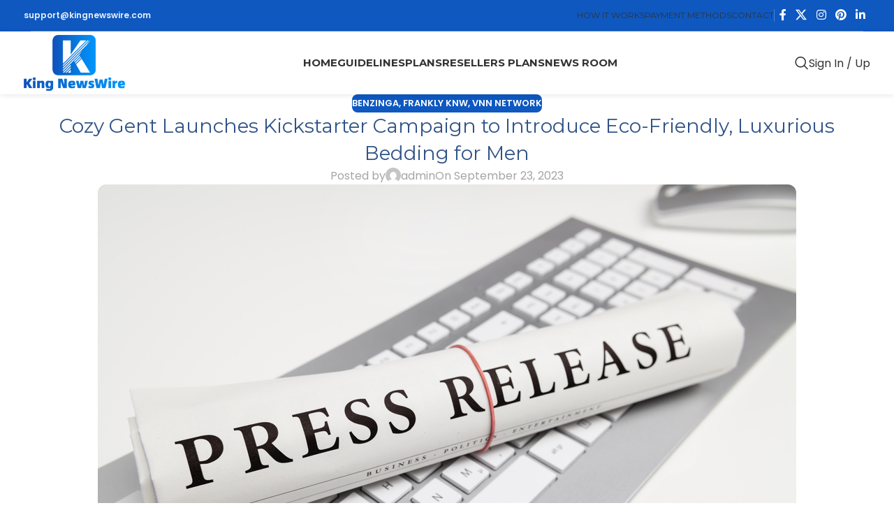

--- FILE ---
content_type: text/html; charset=UTF-8
request_url: https://kingnewswire.com/cozy-gent-launches-kickstarter-campaign-to-introduce-eco-friendly-luxurious-bedding-for-men-2309236534/
body_size: 19499
content:
<!DOCTYPE html>
<html lang="en-US">
<head>
	<meta charset="UTF-8">
	<link rel="profile" href="https://gmpg.org/xfn/11">
	<link rel="pingback" href="https://kingnewswire.com/xmlrpc.php">

	<meta name='robots' content='index, follow, max-image-preview:large, max-snippet:-1, max-video-preview:-1' />

	<!-- This site is optimized with the Yoast SEO plugin v26.6 - https://yoast.com/wordpress/plugins/seo/ -->
	<title>Cozy Gent Launches Kickstarter Campaign to Introduce Eco-Friendly, Luxurious Bedding for Men - King Newswire</title>
	<link rel="canonical" href="https://kingnewswire.com/cozy-gent-launches-kickstarter-campaign-to-introduce-eco-friendly-luxurious-bedding-for-men-2309236534/" />
	<meta property="og:locale" content="en_US" />
	<meta property="og:type" content="article" />
	<meta property="og:title" content="Cozy Gent Launches Kickstarter Campaign to Introduce Eco-Friendly, Luxurious Bedding for Men - King Newswire" />
	<meta property="og:description" content="London, United Kingdom, 23rd Sep 2023 &#8211; Cozy Gent, the innovative bedding brand on a mission to revolutionize the way" />
	<meta property="og:url" content="https://kingnewswire.com/cozy-gent-launches-kickstarter-campaign-to-introduce-eco-friendly-luxurious-bedding-for-men-2309236534/" />
	<meta property="og:site_name" content="King Newswire" />
	<meta property="article:publisher" content="https://www.facebook.com/kingnewswire/" />
	<meta property="article:published_time" content="2023-09-23T10:27:50+00:00" />
	<meta property="og:image" content="https://kingnewswire.com/wp-content/uploads/2022/07/default_pressrelease.jpeg" />
	<meta property="og:image:width" content="1000" />
	<meta property="og:image:height" content="667" />
	<meta property="og:image:type" content="image/jpeg" />
	<meta name="author" content="admin" />
	<meta name="twitter:card" content="summary_large_image" />
	<meta name="twitter:creator" content="@KingNewswire" />
	<meta name="twitter:site" content="@KingNewswire" />
	<meta name="twitter:label1" content="Written by" />
	<meta name="twitter:data1" content="admin" />
	<meta name="twitter:label2" content="Est. reading time" />
	<meta name="twitter:data2" content="2 minutes" />
	<!-- / Yoast SEO plugin. -->


<link rel='dns-prefetch' href='//fonts.googleapis.com' />
<link rel="alternate" type="application/rss+xml" title="King Newswire &raquo; Feed" href="https://kingnewswire.com/feed/" />
<link rel="alternate" title="oEmbed (JSON)" type="application/json+oembed" href="https://kingnewswire.com/wp-json/oembed/1.0/embed?url=https%3A%2F%2Fkingnewswire.com%2Fcozy-gent-launches-kickstarter-campaign-to-introduce-eco-friendly-luxurious-bedding-for-men-2309236534%2F" />
<link rel="alternate" title="oEmbed (XML)" type="text/xml+oembed" href="https://kingnewswire.com/wp-json/oembed/1.0/embed?url=https%3A%2F%2Fkingnewswire.com%2Fcozy-gent-launches-kickstarter-campaign-to-introduce-eco-friendly-luxurious-bedding-for-men-2309236534%2F&#038;format=xml" />
<style id='wp-img-auto-sizes-contain-inline-css' type='text/css'>
img:is([sizes=auto i],[sizes^="auto," i]){contain-intrinsic-size:3000px 1500px}
/*# sourceURL=wp-img-auto-sizes-contain-inline-css */
</style>
<link rel='stylesheet' id='wp-block-library-css' href='https://kingnewswire.com/wp-includes/css/dist/block-library/style.min.css?ver=6.9' type='text/css' media='all' />
<style id='global-styles-inline-css' type='text/css'>
:root{--wp--preset--aspect-ratio--square: 1;--wp--preset--aspect-ratio--4-3: 4/3;--wp--preset--aspect-ratio--3-4: 3/4;--wp--preset--aspect-ratio--3-2: 3/2;--wp--preset--aspect-ratio--2-3: 2/3;--wp--preset--aspect-ratio--16-9: 16/9;--wp--preset--aspect-ratio--9-16: 9/16;--wp--preset--color--black: #000000;--wp--preset--color--cyan-bluish-gray: #abb8c3;--wp--preset--color--white: #ffffff;--wp--preset--color--pale-pink: #f78da7;--wp--preset--color--vivid-red: #cf2e2e;--wp--preset--color--luminous-vivid-orange: #ff6900;--wp--preset--color--luminous-vivid-amber: #fcb900;--wp--preset--color--light-green-cyan: #7bdcb5;--wp--preset--color--vivid-green-cyan: #00d084;--wp--preset--color--pale-cyan-blue: #8ed1fc;--wp--preset--color--vivid-cyan-blue: #0693e3;--wp--preset--color--vivid-purple: #9b51e0;--wp--preset--gradient--vivid-cyan-blue-to-vivid-purple: linear-gradient(135deg,rgb(6,147,227) 0%,rgb(155,81,224) 100%);--wp--preset--gradient--light-green-cyan-to-vivid-green-cyan: linear-gradient(135deg,rgb(122,220,180) 0%,rgb(0,208,130) 100%);--wp--preset--gradient--luminous-vivid-amber-to-luminous-vivid-orange: linear-gradient(135deg,rgb(252,185,0) 0%,rgb(255,105,0) 100%);--wp--preset--gradient--luminous-vivid-orange-to-vivid-red: linear-gradient(135deg,rgb(255,105,0) 0%,rgb(207,46,46) 100%);--wp--preset--gradient--very-light-gray-to-cyan-bluish-gray: linear-gradient(135deg,rgb(238,238,238) 0%,rgb(169,184,195) 100%);--wp--preset--gradient--cool-to-warm-spectrum: linear-gradient(135deg,rgb(74,234,220) 0%,rgb(151,120,209) 20%,rgb(207,42,186) 40%,rgb(238,44,130) 60%,rgb(251,105,98) 80%,rgb(254,248,76) 100%);--wp--preset--gradient--blush-light-purple: linear-gradient(135deg,rgb(255,206,236) 0%,rgb(152,150,240) 100%);--wp--preset--gradient--blush-bordeaux: linear-gradient(135deg,rgb(254,205,165) 0%,rgb(254,45,45) 50%,rgb(107,0,62) 100%);--wp--preset--gradient--luminous-dusk: linear-gradient(135deg,rgb(255,203,112) 0%,rgb(199,81,192) 50%,rgb(65,88,208) 100%);--wp--preset--gradient--pale-ocean: linear-gradient(135deg,rgb(255,245,203) 0%,rgb(182,227,212) 50%,rgb(51,167,181) 100%);--wp--preset--gradient--electric-grass: linear-gradient(135deg,rgb(202,248,128) 0%,rgb(113,206,126) 100%);--wp--preset--gradient--midnight: linear-gradient(135deg,rgb(2,3,129) 0%,rgb(40,116,252) 100%);--wp--preset--font-size--small: 13px;--wp--preset--font-size--medium: 20px;--wp--preset--font-size--large: 36px;--wp--preset--font-size--x-large: 42px;--wp--preset--spacing--20: 0.44rem;--wp--preset--spacing--30: 0.67rem;--wp--preset--spacing--40: 1rem;--wp--preset--spacing--50: 1.5rem;--wp--preset--spacing--60: 2.25rem;--wp--preset--spacing--70: 3.38rem;--wp--preset--spacing--80: 5.06rem;--wp--preset--shadow--natural: 6px 6px 9px rgba(0, 0, 0, 0.2);--wp--preset--shadow--deep: 12px 12px 50px rgba(0, 0, 0, 0.4);--wp--preset--shadow--sharp: 6px 6px 0px rgba(0, 0, 0, 0.2);--wp--preset--shadow--outlined: 6px 6px 0px -3px rgb(255, 255, 255), 6px 6px rgb(0, 0, 0);--wp--preset--shadow--crisp: 6px 6px 0px rgb(0, 0, 0);}:where(body) { margin: 0; }.wp-site-blocks > .alignleft { float: left; margin-right: 2em; }.wp-site-blocks > .alignright { float: right; margin-left: 2em; }.wp-site-blocks > .aligncenter { justify-content: center; margin-left: auto; margin-right: auto; }:where(.is-layout-flex){gap: 0.5em;}:where(.is-layout-grid){gap: 0.5em;}.is-layout-flow > .alignleft{float: left;margin-inline-start: 0;margin-inline-end: 2em;}.is-layout-flow > .alignright{float: right;margin-inline-start: 2em;margin-inline-end: 0;}.is-layout-flow > .aligncenter{margin-left: auto !important;margin-right: auto !important;}.is-layout-constrained > .alignleft{float: left;margin-inline-start: 0;margin-inline-end: 2em;}.is-layout-constrained > .alignright{float: right;margin-inline-start: 2em;margin-inline-end: 0;}.is-layout-constrained > .aligncenter{margin-left: auto !important;margin-right: auto !important;}.is-layout-constrained > :where(:not(.alignleft):not(.alignright):not(.alignfull)){margin-left: auto !important;margin-right: auto !important;}body .is-layout-flex{display: flex;}.is-layout-flex{flex-wrap: wrap;align-items: center;}.is-layout-flex > :is(*, div){margin: 0;}body .is-layout-grid{display: grid;}.is-layout-grid > :is(*, div){margin: 0;}body{padding-top: 0px;padding-right: 0px;padding-bottom: 0px;padding-left: 0px;}a:where(:not(.wp-element-button)){text-decoration: none;}:root :where(.wp-element-button, .wp-block-button__link){background-color: #32373c;border-width: 0;color: #fff;font-family: inherit;font-size: inherit;font-style: inherit;font-weight: inherit;letter-spacing: inherit;line-height: inherit;padding-top: calc(0.667em + 2px);padding-right: calc(1.333em + 2px);padding-bottom: calc(0.667em + 2px);padding-left: calc(1.333em + 2px);text-decoration: none;text-transform: inherit;}.has-black-color{color: var(--wp--preset--color--black) !important;}.has-cyan-bluish-gray-color{color: var(--wp--preset--color--cyan-bluish-gray) !important;}.has-white-color{color: var(--wp--preset--color--white) !important;}.has-pale-pink-color{color: var(--wp--preset--color--pale-pink) !important;}.has-vivid-red-color{color: var(--wp--preset--color--vivid-red) !important;}.has-luminous-vivid-orange-color{color: var(--wp--preset--color--luminous-vivid-orange) !important;}.has-luminous-vivid-amber-color{color: var(--wp--preset--color--luminous-vivid-amber) !important;}.has-light-green-cyan-color{color: var(--wp--preset--color--light-green-cyan) !important;}.has-vivid-green-cyan-color{color: var(--wp--preset--color--vivid-green-cyan) !important;}.has-pale-cyan-blue-color{color: var(--wp--preset--color--pale-cyan-blue) !important;}.has-vivid-cyan-blue-color{color: var(--wp--preset--color--vivid-cyan-blue) !important;}.has-vivid-purple-color{color: var(--wp--preset--color--vivid-purple) !important;}.has-black-background-color{background-color: var(--wp--preset--color--black) !important;}.has-cyan-bluish-gray-background-color{background-color: var(--wp--preset--color--cyan-bluish-gray) !important;}.has-white-background-color{background-color: var(--wp--preset--color--white) !important;}.has-pale-pink-background-color{background-color: var(--wp--preset--color--pale-pink) !important;}.has-vivid-red-background-color{background-color: var(--wp--preset--color--vivid-red) !important;}.has-luminous-vivid-orange-background-color{background-color: var(--wp--preset--color--luminous-vivid-orange) !important;}.has-luminous-vivid-amber-background-color{background-color: var(--wp--preset--color--luminous-vivid-amber) !important;}.has-light-green-cyan-background-color{background-color: var(--wp--preset--color--light-green-cyan) !important;}.has-vivid-green-cyan-background-color{background-color: var(--wp--preset--color--vivid-green-cyan) !important;}.has-pale-cyan-blue-background-color{background-color: var(--wp--preset--color--pale-cyan-blue) !important;}.has-vivid-cyan-blue-background-color{background-color: var(--wp--preset--color--vivid-cyan-blue) !important;}.has-vivid-purple-background-color{background-color: var(--wp--preset--color--vivid-purple) !important;}.has-black-border-color{border-color: var(--wp--preset--color--black) !important;}.has-cyan-bluish-gray-border-color{border-color: var(--wp--preset--color--cyan-bluish-gray) !important;}.has-white-border-color{border-color: var(--wp--preset--color--white) !important;}.has-pale-pink-border-color{border-color: var(--wp--preset--color--pale-pink) !important;}.has-vivid-red-border-color{border-color: var(--wp--preset--color--vivid-red) !important;}.has-luminous-vivid-orange-border-color{border-color: var(--wp--preset--color--luminous-vivid-orange) !important;}.has-luminous-vivid-amber-border-color{border-color: var(--wp--preset--color--luminous-vivid-amber) !important;}.has-light-green-cyan-border-color{border-color: var(--wp--preset--color--light-green-cyan) !important;}.has-vivid-green-cyan-border-color{border-color: var(--wp--preset--color--vivid-green-cyan) !important;}.has-pale-cyan-blue-border-color{border-color: var(--wp--preset--color--pale-cyan-blue) !important;}.has-vivid-cyan-blue-border-color{border-color: var(--wp--preset--color--vivid-cyan-blue) !important;}.has-vivid-purple-border-color{border-color: var(--wp--preset--color--vivid-purple) !important;}.has-vivid-cyan-blue-to-vivid-purple-gradient-background{background: var(--wp--preset--gradient--vivid-cyan-blue-to-vivid-purple) !important;}.has-light-green-cyan-to-vivid-green-cyan-gradient-background{background: var(--wp--preset--gradient--light-green-cyan-to-vivid-green-cyan) !important;}.has-luminous-vivid-amber-to-luminous-vivid-orange-gradient-background{background: var(--wp--preset--gradient--luminous-vivid-amber-to-luminous-vivid-orange) !important;}.has-luminous-vivid-orange-to-vivid-red-gradient-background{background: var(--wp--preset--gradient--luminous-vivid-orange-to-vivid-red) !important;}.has-very-light-gray-to-cyan-bluish-gray-gradient-background{background: var(--wp--preset--gradient--very-light-gray-to-cyan-bluish-gray) !important;}.has-cool-to-warm-spectrum-gradient-background{background: var(--wp--preset--gradient--cool-to-warm-spectrum) !important;}.has-blush-light-purple-gradient-background{background: var(--wp--preset--gradient--blush-light-purple) !important;}.has-blush-bordeaux-gradient-background{background: var(--wp--preset--gradient--blush-bordeaux) !important;}.has-luminous-dusk-gradient-background{background: var(--wp--preset--gradient--luminous-dusk) !important;}.has-pale-ocean-gradient-background{background: var(--wp--preset--gradient--pale-ocean) !important;}.has-electric-grass-gradient-background{background: var(--wp--preset--gradient--electric-grass) !important;}.has-midnight-gradient-background{background: var(--wp--preset--gradient--midnight) !important;}.has-small-font-size{font-size: var(--wp--preset--font-size--small) !important;}.has-medium-font-size{font-size: var(--wp--preset--font-size--medium) !important;}.has-large-font-size{font-size: var(--wp--preset--font-size--large) !important;}.has-x-large-font-size{font-size: var(--wp--preset--font-size--x-large) !important;}
:where(.wp-block-post-template.is-layout-flex){gap: 1.25em;}:where(.wp-block-post-template.is-layout-grid){gap: 1.25em;}
:where(.wp-block-term-template.is-layout-flex){gap: 1.25em;}:where(.wp-block-term-template.is-layout-grid){gap: 1.25em;}
:where(.wp-block-columns.is-layout-flex){gap: 2em;}:where(.wp-block-columns.is-layout-grid){gap: 2em;}
:root :where(.wp-block-pullquote){font-size: 1.5em;line-height: 1.6;}
/*# sourceURL=global-styles-inline-css */
</style>
<link rel='stylesheet' id='elementor-icons-css' href='https://kingnewswire.com/wp-content/plugins/elementor/assets/lib/eicons/css/elementor-icons.min.css?ver=5.45.0' type='text/css' media='all' />
<link rel='stylesheet' id='elementor-frontend-css' href='https://kingnewswire.com/wp-content/plugins/elementor/assets/css/frontend.min.css?ver=3.34.0' type='text/css' media='all' />
<link rel='stylesheet' id='elementor-post-19554-css' href='https://kingnewswire.com/wp-content/uploads/elementor/css/post-19554.css?ver=1768248039' type='text/css' media='all' />
<link rel='stylesheet' id='wd-style-base-css' href='https://kingnewswire.com/wp-content/themes/woodmart/css/parts/base.min.css?ver=8.2.7' type='text/css' media='all' />
<link rel='stylesheet' id='wd-helpers-wpb-elem-css' href='https://kingnewswire.com/wp-content/themes/woodmart/css/parts/helpers-wpb-elem.min.css?ver=8.2.7' type='text/css' media='all' />
<link rel='stylesheet' id='wd-elementor-base-css' href='https://kingnewswire.com/wp-content/themes/woodmart/css/parts/int-elem-base.min.css?ver=8.2.7' type='text/css' media='all' />
<link rel='stylesheet' id='wd-elementor-pro-base-css' href='https://kingnewswire.com/wp-content/themes/woodmart/css/parts/int-elementor-pro.min.css?ver=8.2.7' type='text/css' media='all' />
<link rel='stylesheet' id='wd-wp-blocks-css' href='https://kingnewswire.com/wp-content/themes/woodmart/css/parts/wp-blocks.min.css?ver=8.2.7' type='text/css' media='all' />
<link rel='stylesheet' id='child-style-css' href='https://kingnewswire.com/wp-content/themes/woodmart-child/style.css?ver=8.2.7' type='text/css' media='all' />
<link rel='stylesheet' id='wd-header-base-css' href='https://kingnewswire.com/wp-content/themes/woodmart/css/parts/header-base.min.css?ver=8.2.7' type='text/css' media='all' />
<link rel='stylesheet' id='wd-mod-tools-css' href='https://kingnewswire.com/wp-content/themes/woodmart/css/parts/mod-tools.min.css?ver=8.2.7' type='text/css' media='all' />
<link rel='stylesheet' id='wd-header-elements-base-css' href='https://kingnewswire.com/wp-content/themes/woodmart/css/parts/header-el-base.min.css?ver=8.2.7' type='text/css' media='all' />
<link rel='stylesheet' id='wd-social-icons-css' href='https://kingnewswire.com/wp-content/themes/woodmart/css/parts/el-social-icons.min.css?ver=8.2.7' type='text/css' media='all' />
<link rel='stylesheet' id='wd-header-search-css' href='https://kingnewswire.com/wp-content/themes/woodmart/css/parts/header-el-search.min.css?ver=8.2.7' type='text/css' media='all' />
<link rel='stylesheet' id='wd-button-css' href='https://kingnewswire.com/wp-content/themes/woodmart/css/parts/el-button.min.css?ver=8.2.7' type='text/css' media='all' />
<link rel='stylesheet' id='wd-header-mobile-nav-dropdown-css' href='https://kingnewswire.com/wp-content/themes/woodmart/css/parts/header-el-mobile-nav-dropdown.min.css?ver=8.2.7' type='text/css' media='all' />
<link rel='stylesheet' id='wd-post-types-mod-predefined-css' href='https://kingnewswire.com/wp-content/themes/woodmart/css/parts/post-types-mod-predefined.min.css?ver=8.2.7' type='text/css' media='all' />
<link rel='stylesheet' id='wd-post-types-mod-categories-style-bg-css' href='https://kingnewswire.com/wp-content/themes/woodmart/css/parts/post-types-mod-categories-style-bg.min.css?ver=8.2.7' type='text/css' media='all' />
<link rel='stylesheet' id='wd-blog-single-predefined-css' href='https://kingnewswire.com/wp-content/themes/woodmart/css/parts/blog-single-predefined.min.css?ver=8.2.7' type='text/css' media='all' />
<link rel='stylesheet' id='wd-blog-mod-author-css' href='https://kingnewswire.com/wp-content/themes/woodmart/css/parts/blog-mod-author.min.css?ver=8.2.7' type='text/css' media='all' />
<link rel='stylesheet' id='wd-blog-mod-comments-button-css' href='https://kingnewswire.com/wp-content/themes/woodmart/css/parts/blog-mod-comments-button.min.css?ver=8.2.7' type='text/css' media='all' />
<link rel='stylesheet' id='wd-post-types-el-page-navigation-css' href='https://kingnewswire.com/wp-content/themes/woodmart/css/parts/post-types-el-page-navigation.min.css?ver=8.2.7' type='text/css' media='all' />
<link rel='stylesheet' id='wd-widget-collapse-css' href='https://kingnewswire.com/wp-content/themes/woodmart/css/parts/opt-widget-collapse.min.css?ver=8.2.7' type='text/css' media='all' />
<link rel='stylesheet' id='wd-footer-base-css' href='https://kingnewswire.com/wp-content/themes/woodmart/css/parts/footer-base.min.css?ver=8.2.7' type='text/css' media='all' />
<link rel='stylesheet' id='wd-social-icons-styles-css' href='https://kingnewswire.com/wp-content/themes/woodmart/css/parts/el-social-styles.min.css?ver=8.2.7' type='text/css' media='all' />
<link rel='stylesheet' id='wd-scroll-top-css' href='https://kingnewswire.com/wp-content/themes/woodmart/css/parts/opt-scrolltotop.min.css?ver=8.2.7' type='text/css' media='all' />
<link rel='stylesheet' id='wd-header-search-fullscreen-css' href='https://kingnewswire.com/wp-content/themes/woodmart/css/parts/header-el-search-fullscreen-general.min.css?ver=8.2.7' type='text/css' media='all' />
<link rel='stylesheet' id='wd-header-search-fullscreen-1-css' href='https://kingnewswire.com/wp-content/themes/woodmart/css/parts/header-el-search-fullscreen-1.min.css?ver=8.2.7' type='text/css' media='all' />
<link rel='stylesheet' id='wd-wd-search-form-css' href='https://kingnewswire.com/wp-content/themes/woodmart/css/parts/wd-search-form.min.css?ver=8.2.7' type='text/css' media='all' />
<link rel='stylesheet' id='wd-wd-search-results-css' href='https://kingnewswire.com/wp-content/themes/woodmart/css/parts/wd-search-results.min.css?ver=8.2.7' type='text/css' media='all' />
<link rel='stylesheet' id='wd-wd-search-dropdown-css' href='https://kingnewswire.com/wp-content/themes/woodmart/css/parts/wd-search-dropdown.min.css?ver=8.2.7' type='text/css' media='all' />
<link rel='stylesheet' id='xts-style-theme_settings_default-css' href='https://kingnewswire.com/wp-content/uploads/2025/12/xts-theme_settings_default-1766553922.css?ver=8.2.7' type='text/css' media='all' />
<link rel='stylesheet' id='xts-google-fonts-css' href='https://fonts.googleapis.com/css?family=Poppins%3A400%2C600%7CMontserrat%3A400%2C600%2C700%7CNunito%3A400%2C600%2C900&#038;ver=8.2.7' type='text/css' media='all' />
<link rel='stylesheet' id='elementor-gf-local-roboto-css' href='https://kingnewswire.com/wp-content/uploads/elementor/google-fonts/css/roboto.css?ver=1743146469' type='text/css' media='all' />
<link rel='stylesheet' id='elementor-gf-local-robotoslab-css' href='https://kingnewswire.com/wp-content/uploads/elementor/google-fonts/css/robotoslab.css?ver=1743146466' type='text/css' media='all' />
<script type="text/javascript" src="https://kingnewswire.com/wp-includes/js/jquery/jquery.min.js?ver=3.7.1" id="jquery-core-js"></script>
<script type="text/javascript" src="https://kingnewswire.com/wp-includes/js/jquery/jquery-migrate.min.js?ver=3.4.1" id="jquery-migrate-js"></script>
<script type="text/javascript" src="https://kingnewswire.com/wp-content/themes/woodmart/js/libs/device.min.js?ver=8.2.7" id="wd-device-library-js"></script>
<script type="text/javascript" src="https://kingnewswire.com/wp-content/themes/woodmart/js/scripts/global/scrollBar.min.js?ver=8.2.7" id="wd-scrollbar-js"></script>
<link rel="https://api.w.org/" href="https://kingnewswire.com/wp-json/" /><link rel="alternate" title="JSON" type="application/json" href="https://kingnewswire.com/wp-json/wp/v2/posts/20531" /><link rel="EditURI" type="application/rsd+xml" title="RSD" href="https://kingnewswire.com/xmlrpc.php?rsd" />
<link rel='shortlink' href='https://kingnewswire.com/?p=20531' />
<!-- auto ad code generated by Easy Google AdSense plugin v1.0.13 --><script async src="https://pagead2.googlesyndication.com/pagead/js/adsbygoogle.js?client=ca-pub-4826348586303925" crossorigin="anonymous"></script><!-- Easy Google AdSense plugin --><!-- Google tag (gtag.js) -->
<script async src="https://www.googletagmanager.com/gtag/js?id=G-VJEMYT6WSW"></script>
<script>
  window.dataLayer = window.dataLayer || [];
  function gtag(){dataLayer.push(arguments);}
  gtag('js', new Date());

  gtag('config', 'G-VJEMYT6WSW');
</script>


<meta name="trustpilot-one-time-domain-verification-id" content="c47f34e7-151e-4b8c-8511-1617e454b15d"/>

<meta name="cryptomus" content="f7ae10df" />

<link rel="alternate" href="https://kingnewswire.com/" hreflang="en-us" />



<script async src="https://pagead2.googlesyndication.com/pagead/js/adsbygoogle.js?client=ca-pub-4826348586303925"
     crossorigin="anonymous"></script>


<script async src="https://pagead2.googlesyndication.com/pagead/js/adsbygoogle.js?client=ca-pub-4826348586303925"
     crossorigin="anonymous"></script>
					<meta name="viewport" content="width=device-width, initial-scale=1.0, maximum-scale=1.0, user-scalable=no">
									<meta name="generator" content="Elementor 3.34.0; features: additional_custom_breakpoints; settings: css_print_method-external, google_font-enabled, font_display-auto">
<meta name="twitter:card" content="summary_large_image" /><meta name="twitter:title" content="Cozy Gent Launches Kickstarter Campaign to Introduce Eco-Friendly, Luxurious Bedding for Men" /><meta name="twitter:description" content="London, United Kingdom, 23rd Sep 2023 &amp;#8211; Cozy Gent, the innovative bedding brand on a mission to revolutionize the way" /><meta name="twitter:image" content="https://kingnewswire.com/wp-content/uploads/2022/07/default_pressrelease.jpeg" /><meta property="og:type" content="article" /><meta property="og:title" content="Cozy Gent Launches Kickstarter Campaign to Introduce Eco-Friendly, Luxurious Bedding for Men" /><meta property="og:description" content="London, United Kingdom, 23rd Sep 2023 &amp;#8211; Cozy Gent, the innovative bedding brand on a mission to revolutionize the way" /><meta property="og:image" content="https://kingnewswire.com/wp-content/uploads/2022/07/default_pressrelease.jpeg" />
<!-- Schema & Structured Data For WP v1.53 - -->
<script type="application/ld+json" class="saswp-schema-markup-output">
[{"@context":"https:\/\/schema.org\/","@graph":[{"@context":"https:\/\/schema.org\/","@type":"SiteNavigationElement","@id":"https:\/\/kingnewswire.com\/#home","name":"Home","url":"https:\/\/kingnewswire.com\/"},{"@context":"https:\/\/schema.org\/","@type":"SiteNavigationElement","@id":"https:\/\/kingnewswire.com\/#guidelines","name":"Guidelines","url":"https:\/\/kingnewswire.com\/guidelines\/"},{"@context":"https:\/\/schema.org\/","@type":"SiteNavigationElement","@id":"https:\/\/kingnewswire.com\/#plans","name":"Plans","url":"https:\/\/kingnewswire.com\/"},{"@context":"https:\/\/schema.org\/","@type":"SiteNavigationElement","@id":"https:\/\/kingnewswire.com\/#all-plans","name":"All Plans","url":"https:\/\/kingnewswire.com\/plans\/"},{"@context":"https:\/\/schema.org\/","@type":"SiteNavigationElement","@id":"https:\/\/kingnewswire.com\/#yahoo-press-release","name":"Yahoo Press Release","url":"https:\/\/kingnewswire.com\/yahoo-press-release-distribution-get-featured-in-yahoo-finance\/"},{"@context":"https:\/\/schema.org\/","@type":"SiteNavigationElement","@id":"https:\/\/kingnewswire.com\/#bloomberg-press-release-yahoo-finance","name":"Bloomberg Press Release + Yahoo Finance","url":"https:\/\/kingnewswire.com\/bloomberg-press-release-distribution-with-yahoo-news-yahoo-finance\/"},{"@context":"https:\/\/schema.org\/","@type":"SiteNavigationElement","@id":"https:\/\/kingnewswire.com\/#business-insider-press-release","name":"Business Insider Press Release","url":"https:\/\/kingnewswire.com\/business-insider-press-release\/"},{"@context":"https:\/\/schema.org\/","@type":"SiteNavigationElement","@id":"https:\/\/kingnewswire.com\/#benzinga-press-release","name":"Benzinga Press Release","url":"https:\/\/kingnewswire.com\/benzinga-press-release-at-a-low-cost\/"},{"@context":"https:\/\/schema.org\/","@type":"SiteNavigationElement","@id":"https:\/\/kingnewswire.com\/#digital-journal-press-release","name":"Digital Journal Press Release","url":"https:\/\/kingnewswire.com\/digital-journal-press-release-at-a-low-cost\/"},{"@context":"https:\/\/schema.org\/","@type":"SiteNavigationElement","@id":"https:\/\/kingnewswire.com\/#us-times-now-press-release","name":"US Times Now Press Release","url":"https:\/\/kingnewswire.com\/us-times-now-pr\/"},{"@context":"https:\/\/schema.org\/","@type":"SiteNavigationElement","@id":"https:\/\/kingnewswire.com\/#ap-news-press-release","name":"AP News Press Release","url":"https:\/\/kingnewswire.com\/ap-news-press-release-apnews-associated-press\/"},{"@context":"https:\/\/schema.org\/","@type":"SiteNavigationElement","@id":"https:\/\/kingnewswire.com\/#yahoo-finance-press-release","name":"Yahoo Finance Press Release","url":"https:\/\/kingnewswire.com\/yahoo-finance-press-release-publication-and-ap-news-press-release-apnews\/"},{"@context":"https:\/\/schema.org\/","@type":"SiteNavigationElement","@id":"https:\/\/kingnewswire.com\/#street-insider-press-release","name":"Street Insider Press Release","url":"https:\/\/kingnewswire.com\/street-insider-press-release-with-do-follow-link\/"},{"@context":"https:\/\/schema.org\/","@type":"SiteNavigationElement","@id":"https:\/\/kingnewswire.com\/#msn-news-press-release","name":"MSN News Press Release","url":"https:\/\/kingnewswire.com\/bing-news-press-release-with-do-follow-backlink\/"},{"@context":"https:\/\/schema.org\/","@type":"SiteNavigationElement","@id":"https:\/\/kingnewswire.com\/#usa-today-press-release","name":"USA Today Press Release","url":"https:\/\/kingnewswire.com\/submit-your-press-release-for-publication-on-usa-today\/"},{"@context":"https:\/\/schema.org\/","@type":"SiteNavigationElement","@id":"https:\/\/kingnewswire.com\/#resellers-plans","name":"Resellers plans","url":"https:\/\/kingnewswire.com\/resellers-plans\/"},{"@context":"https:\/\/schema.org\/","@type":"SiteNavigationElement","@id":"https:\/\/kingnewswire.com\/#news-room","name":"News Room","url":"https:\/\/kingnewswire.com\/news-room\/"}]},

{"@context":"https:\/\/schema.org\/","@type":"Apartment","@id":"https:\/\/kingnewswire.com\/cozy-gent-launches-kickstarter-campaign-to-introduce-eco-friendly-luxurious-bedding-for-men-2309236534\/#Apartment","address":{"@type":"PostalAddress"},"image":[{"@type":"ImageObject","@id":"https:\/\/kingnewswire.com\/cozy-gent-launches-kickstarter-campaign-to-introduce-eco-friendly-luxurious-bedding-for-men-2309236534\/#primaryimage","url":"https:\/\/kingnewswire.com\/wp-content\/uploads\/2022\/07\/default_pressrelease-1200x800.jpeg","width":"1200","height":"800","caption":"King Newswire"},{"@type":"ImageObject","url":"https:\/\/kingnewswire.com\/wp-content\/uploads\/2022\/07\/default_pressrelease-1200x900.jpeg","width":"1200","height":"900","caption":"King Newswire"},{"@type":"ImageObject","url":"https:\/\/kingnewswire.com\/wp-content\/uploads\/2022\/07\/default_pressrelease-1200x675.jpeg","width":"1200","height":"675","caption":"King Newswire"},{"@type":"ImageObject","url":"https:\/\/kingnewswire.com\/wp-content\/uploads\/2022\/07\/default_pressrelease-800x800.jpeg","width":"800","height":"800","caption":"King Newswire"},{"@type":"ImageObject","url":"https:\/\/dashboard.kingnewswire.com\/uploads\/press_release\/1695313083650c6cbbc1dea1695313083650c6cbbc1deb.jpeg","width":582,"height":600}]}]
</script>

			<style>
				.e-con.e-parent:nth-of-type(n+4):not(.e-lazyloaded):not(.e-no-lazyload),
				.e-con.e-parent:nth-of-type(n+4):not(.e-lazyloaded):not(.e-no-lazyload) * {
					background-image: none !important;
				}
				@media screen and (max-height: 1024px) {
					.e-con.e-parent:nth-of-type(n+3):not(.e-lazyloaded):not(.e-no-lazyload),
					.e-con.e-parent:nth-of-type(n+3):not(.e-lazyloaded):not(.e-no-lazyload) * {
						background-image: none !important;
					}
				}
				@media screen and (max-height: 640px) {
					.e-con.e-parent:nth-of-type(n+2):not(.e-lazyloaded):not(.e-no-lazyload),
					.e-con.e-parent:nth-of-type(n+2):not(.e-lazyloaded):not(.e-no-lazyload) * {
						background-image: none !important;
					}
				}
			</style>
			<link rel="icon" href="https://kingnewswire.com/wp-content/uploads/favicon-king-150x150.png" sizes="32x32" />
<link rel="icon" href="https://kingnewswire.com/wp-content/uploads/favicon-king-300x300.png" sizes="192x192" />
<link rel="apple-touch-icon" href="https://kingnewswire.com/wp-content/uploads/favicon-king-300x300.png" />
<meta name="msapplication-TileImage" content="https://kingnewswire.com/wp-content/uploads/favicon-king-300x300.png" />
		<style type="text/css" id="wp-custom-css">
			.post-single-page.has-post-thumbnail .article-inner > .entry-header {
display: none;
}

.post-single-page p a {
    text-decoration: underline;
    color: #0e58c0;
}		</style>
		<style>
		
		</style>			<style id="wd-style-header_255462-css" data-type="wd-style-header_255462">
				:root{
	--wd-top-bar-h: 45px;
	--wd-top-bar-sm-h: .00001px;
	--wd-top-bar-sticky-h: .00001px;
	--wd-top-bar-brd-w: 1px;

	--wd-header-general-h: 90px;
	--wd-header-general-sm-h: 60px;
	--wd-header-general-sticky-h: 70px;
	--wd-header-general-brd-w: .00001px;

	--wd-header-bottom-h: .00001px;
	--wd-header-bottom-sm-h: 60px;
	--wd-header-bottom-sticky-h: .00001px;
	--wd-header-bottom-brd-w: .00001px;

	--wd-header-clone-h: .00001px;

	--wd-header-brd-w: calc(var(--wd-top-bar-brd-w) + var(--wd-header-general-brd-w) + var(--wd-header-bottom-brd-w));
	--wd-header-h: calc(var(--wd-top-bar-h) + var(--wd-header-general-h) + var(--wd-header-bottom-h) + var(--wd-header-brd-w));
	--wd-header-sticky-h: calc(var(--wd-top-bar-sticky-h) + var(--wd-header-general-sticky-h) + var(--wd-header-bottom-sticky-h) + var(--wd-header-clone-h) + var(--wd-header-brd-w));
	--wd-header-sm-h: calc(var(--wd-top-bar-sm-h) + var(--wd-header-general-sm-h) + var(--wd-header-bottom-sm-h) + var(--wd-header-brd-w));
}

.whb-top-bar .wd-dropdown {
	margin-top: 2.5px;
}

.whb-top-bar .wd-dropdown:after {
	height: 12.5px;
}


.whb-sticked .whb-general-header .wd-dropdown:not(.sub-sub-menu) {
	margin-top: 15px;
}

.whb-sticked .whb-general-header .wd-dropdown:not(.sub-sub-menu):after {
	height: 25px;
}

:root:has(.whb-top-bar.whb-border-boxed) {
	--wd-top-bar-brd-w: .00001px;
}

@media (max-width: 1024px) {
:root:has(.whb-top-bar.whb-hidden-mobile) {
	--wd-top-bar-brd-w: .00001px;
}
}


:root:has(.whb-header-bottom.whb-border-boxed) {
	--wd-header-bottom-brd-w: .00001px;
}

@media (max-width: 1024px) {
:root:has(.whb-header-bottom.whb-hidden-mobile) {
	--wd-header-bottom-brd-w: .00001px;
}
}



		.whb-top-bar-inner { border-color: rgba(255, 255, 255, 0.25);border-bottom-width: 1px;border-bottom-style: solid; }
.whb-top-bar {
	background-color: rgba(14, 88, 192, 1);
}

.whb-header-bottom {
	background-color: rgba(14, 88, 192, 1);border-color: rgba(230, 230, 230, 1);border-bottom-width: 1px;border-bottom-style: solid;
}
			</style>
			</head>

<body class="wp-singular post-template-default single single-post postid-20531 single-format-standard wp-theme-woodmart wp-child-theme-woodmart-child wrapper-full-width  categories-accordion-on woodmart-ajax-shop-on elementor-default elementor-kit-19554">
			<script type="text/javascript" id="wd-flicker-fix">// Flicker fix.</script>	
	
	<div class="wd-page-wrapper website-wrapper">
									<header class="whb-header whb-header_255462 whb-sticky-shadow whb-scroll-stick whb-sticky-real">
					<div class="whb-main-header">
	
<div class="whb-row whb-top-bar whb-not-sticky-row whb-with-bg whb-border-boxed whb-color-light whb-hidden-mobile whb-flex-flex-middle">
	<div class="container">
		<div class="whb-flex-row whb-top-bar-inner">
			<div class="whb-column whb-col-left whb-column5 whb-visible-lg">
	
<div class="wd-header-text reset-last-child whb-7w55auief6ez6q05ed7k"><strong><a href="mailto:support@kingnewswire.com">support@kingnewswire.com</a></strong></div>
</div>
<div class="whb-column whb-col-center whb-column6 whb-visible-lg whb-empty-column">
	</div>
<div class="whb-column whb-col-right whb-column7 whb-visible-lg">
	
<div class="wd-header-nav wd-header-secondary-nav whb-7yywmc87pstyx4ni66ol text-left" role="navigation" aria-label="Secondary navigation">
	<ul id="menu-top-right-menu" class="menu wd-nav wd-nav-secondary wd-style-separated wd-gap-s"><li id="menu-item-19838" class="menu-item menu-item-type-post_type menu-item-object-page menu-item-19838 item-level-0 menu-simple-dropdown wd-event-hover" ><a href="https://kingnewswire.com/how-it-works/" class="woodmart-nav-link"><span class="nav-link-text">How it works</span></a></li>
<li id="menu-item-19837" class="menu-item menu-item-type-post_type menu-item-object-page menu-item-19837 item-level-0 menu-simple-dropdown wd-event-hover" ><a href="https://kingnewswire.com/payment-methods/" class="woodmart-nav-link"><span class="nav-link-text">Payment methods</span></a></li>
<li id="menu-item-20107" class="menu-item menu-item-type-post_type menu-item-object-page menu-item-20107 item-level-0 menu-simple-dropdown wd-event-hover" ><a href="https://kingnewswire.com/contact/" class="woodmart-nav-link"><span class="nav-link-text">Contact</span></a></li>
</ul></div>
<div class="wd-header-divider whb-divider-default whb-1rpowngj0ycxtcj2i0jf"></div>
			<div
						class=" wd-social-icons wd-style-default social-follow wd-shape-circle  whb-8370mg8uee2l7z1nktc1 color-scheme-light text-center">
				
				
									<a rel="noopener noreferrer nofollow" href="https://www.facebook.com/kingnewswire/" target="_blank" class=" wd-social-icon social-facebook" aria-label="Facebook social link">
						<span class="wd-icon"></span>
											</a>
				
									<a rel="noopener noreferrer nofollow" href="https://twitter.com/KingNewswire/" target="_blank" class=" wd-social-icon social-twitter" aria-label="X social link">
						<span class="wd-icon"></span>
											</a>
				
				
				
									<a rel="noopener noreferrer nofollow" href="https://www.instagram.com/kingnewswireofficial/?hl=en" target="_blank" class=" wd-social-icon social-instagram" aria-label="Instagram social link">
						<span class="wd-icon"></span>
											</a>
				
				
				
									<a rel="noopener noreferrer nofollow" href="https://www.pinterest.com/Kingnewswire/" target="_blank" class=" wd-social-icon social-pinterest" aria-label="Pinterest social link">
						<span class="wd-icon"></span>
											</a>
				
				
									<a rel="noopener noreferrer nofollow" href="https://www.linkedin.com/in/king-newswire-32aa3323b/" target="_blank" class=" wd-social-icon social-linkedin" aria-label="Linkedin social link">
						<span class="wd-icon"></span>
											</a>
				
				
				
				
				
				
				
				
				
				
				
				
				
				
				
				
				
			</div>

		</div>
<div class="whb-column whb-col-mobile whb-column_mobile1 whb-hidden-lg whb-empty-column">
	</div>
		</div>
	</div>
</div>

<div class="whb-row whb-general-header whb-sticky-row whb-without-bg whb-without-border whb-color-dark whb-with-shadow whb-flex-flex-middle">
	<div class="container">
		<div class="whb-flex-row whb-general-header-inner">
			<div class="whb-column whb-col-left whb-column8 whb-visible-lg">
	<div class="site-logo whb-gs8bcnxektjsro21n657">
	<a href="https://kingnewswire.com/" class="wd-logo wd-main-logo" rel="home" aria-label="Site logo">
		<img width="916" height="505" src="https://kingnewswire.com/wp-content/uploads/King-News-Wire-logo-final-1-12.png" class="attachment-full size-full" alt="King Newswire" style="max-width:208px;" decoding="async" srcset="https://kingnewswire.com/wp-content/uploads/King-News-Wire-logo-final-1-12.png 916w, https://kingnewswire.com/wp-content/uploads/King-News-Wire-logo-final-1-12-300x165.png 300w, https://kingnewswire.com/wp-content/uploads/King-News-Wire-logo-final-1-12-768x423.png 768w" sizes="(max-width: 916px) 100vw, 916px" />	</a>
	</div>
</div>
<div class="whb-column whb-col-center whb-column9 whb-visible-lg">
	
<div class="whb-space-element whb-0qd5jgo4dcmm924kmrma " style="width:40px;"></div>
<div class="wd-header-nav wd-header-main-nav text-center wd-design-1 whb-6kgdkbvf12frej4dofvj" role="navigation" aria-label="Main navigation">
	<ul id="menu-main-menue" class="menu wd-nav wd-nav-main wd-style-default wd-gap-m"><li id="menu-item-6527" class="menu-item menu-item-type-post_type menu-item-object-page menu-item-home menu-item-6527 item-level-0 menu-simple-dropdown wd-event-hover" ><a href="https://kingnewswire.com/" class="woodmart-nav-link"><span class="nav-link-text">Home</span></a></li>
<li id="menu-item-19810" class="menu-item menu-item-type-post_type menu-item-object-page menu-item-19810 item-level-0 menu-simple-dropdown wd-event-hover" ><a href="https://kingnewswire.com/guidelines/" class="woodmart-nav-link"><span class="nav-link-text">Guidelines</span></a></li>
<li id="menu-item-7847" class="menu-item menu-item-type-custom menu-item-object-custom menu-item-has-children menu-item-7847 item-level-0 menu-simple-dropdown wd-event-hover" ><a class="woodmart-nav-link"><span class="nav-link-text">Plans</span></a><div class="color-scheme-dark wd-design-default wd-dropdown-menu wd-dropdown"><div class="container wd-entry-content">
<ul class="wd-sub-menu color-scheme-dark">
	<li id="menu-item-8929" class="menu-item menu-item-type-post_type menu-item-object-page menu-item-8929 item-level-1 wd-event-hover" ><a href="https://kingnewswire.com/plans/" class="woodmart-nav-link">All Plans</a></li>
	<li id="menu-item-19860" class="menu-item menu-item-type-post_type menu-item-object-page menu-item-19860 item-level-1 wd-event-hover" ><a href="https://kingnewswire.com/yahoo-press-release-distribution-get-featured-in-yahoo-finance/" class="woodmart-nav-link">Yahoo Press Release</a></li>
	<li id="menu-item-19861" class="menu-item menu-item-type-post_type menu-item-object-page menu-item-19861 item-level-1 wd-event-hover" ><a href="https://kingnewswire.com/bloomberg-press-release-distribution-with-yahoo-news-yahoo-finance/" class="woodmart-nav-link">Bloomberg Press Release + Yahoo Finance</a></li>
	<li id="menu-item-39396" class="menu-item menu-item-type-post_type menu-item-object-page menu-item-39396 item-level-1 wd-event-hover" ><a href="https://kingnewswire.com/business-insider-press-release/" class="woodmart-nav-link">Business Insider Press Release</a></li>
	<li id="menu-item-19862" class="menu-item menu-item-type-post_type menu-item-object-page menu-item-19862 item-level-1 wd-event-hover" ><a href="https://kingnewswire.com/benzinga-press-release-at-a-low-cost/" class="woodmart-nav-link">Benzinga Press Release</a></li>
	<li id="menu-item-19863" class="menu-item menu-item-type-post_type menu-item-object-page menu-item-19863 item-level-1 wd-event-hover" ><a href="https://kingnewswire.com/digital-journal-press-release-at-a-low-cost/" class="woodmart-nav-link">Digital Journal Press Release</a></li>
	<li id="menu-item-19864" class="menu-item menu-item-type-post_type menu-item-object-page menu-item-19864 item-level-1 wd-event-hover" ><a href="https://kingnewswire.com/us-times-now-pr/" class="woodmart-nav-link">US Times Now Press Release</a></li>
	<li id="menu-item-19865" class="menu-item menu-item-type-post_type menu-item-object-page menu-item-19865 item-level-1 wd-event-hover" ><a href="https://kingnewswire.com/ap-news-press-release-apnews-associated-press/" class="woodmart-nav-link">AP News Press Release</a></li>
	<li id="menu-item-19866" class="menu-item menu-item-type-post_type menu-item-object-page menu-item-19866 item-level-1 wd-event-hover" ><a href="https://kingnewswire.com/yahoo-finance-press-release-publication-and-ap-news-press-release-apnews/" class="woodmart-nav-link">Yahoo Finance Press Release</a></li>
	<li id="menu-item-26919" class="menu-item menu-item-type-post_type menu-item-object-page menu-item-26919 item-level-1 wd-event-hover" ><a href="https://kingnewswire.com/street-insider-press-release-with-do-follow-link/" class="woodmart-nav-link">Street Insider Press Release</a></li>
	<li id="menu-item-26918" class="menu-item menu-item-type-post_type menu-item-object-page menu-item-26918 item-level-1 wd-event-hover" ><a href="https://kingnewswire.com/bing-news-press-release-with-do-follow-backlink/" class="woodmart-nav-link">MSN News Press Release</a></li>
	<li id="menu-item-47239" class="menu-item menu-item-type-post_type menu-item-object-page menu-item-47239 item-level-1 wd-event-hover" ><a href="https://kingnewswire.com/submit-your-press-release-for-publication-on-usa-today/" class="woodmart-nav-link">USA Today Press Release</a></li>
</ul>
</div>
</div>
</li>
<li id="menu-item-19811" class="menu-item menu-item-type-post_type menu-item-object-page menu-item-19811 item-level-0 menu-simple-dropdown wd-event-hover" ><a href="https://kingnewswire.com/resellers-plans/" class="woodmart-nav-link"><span class="nav-link-text">Resellers plans</span></a></li>
<li id="menu-item-6471" class="menu-item menu-item-type-post_type menu-item-object-page menu-item-6471 item-level-0 menu-simple-dropdown wd-event-hover" ><a href="https://kingnewswire.com/news-room/" class="woodmart-nav-link"><span class="nav-link-text">News Room</span></a></li>
</ul></div>

<div class="whb-space-element whb-mms5ho0aguc1ur6oa756 " style="width:40px;"></div>
</div>
<div class="whb-column whb-col-right whb-column10 whb-visible-lg">
	<div class="wd-header-search wd-tools-element wd-design-1 wd-style-icon wd-display-full-screen whb-fv0iptshf8o0vsth3v8q" title="Search">
	<a href="#" rel="nofollow" aria-label="Search">
		
			<span class="wd-tools-icon">
							</span>

			<span class="wd-tools-text">
				Search			</span>

			</a>

	</div>
<div id="wd-696d5045f33c8" class=" whb-7fx81kyjwor4e2f05jsf wd-button-wrapper text-center"><a href="https://dashboard.kingnewswire.com/login" title="" target="_blank" class="btn btn-color-primary btn-style-default btn-shape-semi-round btn-size-default">Sign In / Up</a></div></div>
<div class="whb-column whb-mobile-left whb-column_mobile2 whb-hidden-lg">
	<div class="wd-tools-element wd-header-mobile-nav wd-style-icon wd-design-1 whb-g1k0m1tib7raxrwkm1t3">
	<a href="#" rel="nofollow" aria-label="Open mobile menu">
		
		<span class="wd-tools-icon">
					</span>

		<span class="wd-tools-text">Menu</span>

			</a>
</div></div>
<div class="whb-column whb-mobile-center whb-column_mobile3 whb-hidden-lg">
	<div class="site-logo whb-lt7vdqgaccmapftzurvt">
	<a href="https://kingnewswire.com/" class="wd-logo wd-main-logo" rel="home" aria-label="Site logo">
		<img width="916" height="505" src="https://kingnewswire.com/wp-content/uploads/King-News-Wire-logo-final-1-12.png" class="attachment-full size-full" alt="King Newswire" style="max-width:179px;" decoding="async" srcset="https://kingnewswire.com/wp-content/uploads/King-News-Wire-logo-final-1-12.png 916w, https://kingnewswire.com/wp-content/uploads/King-News-Wire-logo-final-1-12-300x165.png 300w, https://kingnewswire.com/wp-content/uploads/King-News-Wire-logo-final-1-12-768x423.png 768w" sizes="(max-width: 916px) 100vw, 916px" />	</a>
	</div>
</div>
<div class="whb-column whb-mobile-right whb-column_mobile4 whb-hidden-lg">
	<div class="wd-header-search wd-tools-element wd-header-search-mobile wd-design-1 wd-style-icon wd-display-icon whb-y5m0vhnkm4l2hu9a3zqp">
	<a href="#" rel="nofollow noopener" aria-label="Search">
		
			<span class="wd-tools-icon">
							</span>

			<span class="wd-tools-text">
				Search			</span>

			</a>

	</div>
</div>
		</div>
	</div>
</div>

<div class="whb-row whb-header-bottom whb-not-sticky-row whb-with-bg whb-border-fullwidth whb-color-light whb-hidden-desktop whb-flex-equal-sides">
	<div class="container">
		<div class="whb-flex-row whb-header-bottom-inner">
			<div class="whb-column whb-col-left whb-column11 whb-visible-lg whb-empty-column">
	</div>
<div class="whb-column whb-col-center whb-column12 whb-visible-lg whb-empty-column">
	</div>
<div class="whb-column whb-col-right whb-column13 whb-visible-lg whb-empty-column">
	</div>
<div class="whb-column whb-col-mobile whb-column_mobile5 whb-hidden-lg">
	<div id="wd-696d5045f3c46" class=" whb-x7g54k4kqzb34xp0of6r wd-button-wrapper text-center"><a href="https://dashboard.kingnewswire.com/login" title="" target="_blank" class="btn btn-style-default btn-shape-semi-round btn-size-default">Sign In / Up</a></div></div>
		</div>
	</div>
</div>
</div>
				</header>
			
								<div class="wd-page-content main-page-wrapper">
		
		
		<main id="main-content" class="wd-content-layout content-layout-wrapper container wd-sidebar-hidden-md-sm wd-sidebar-hidden-sm wd-builder-off" role="main">
				<div class="wd-content-area site-content">
				
			
<article id="post-20531" class="post-single-page post-20531 post type-post status-publish format-standard has-post-thumbnail hentry category-benzinga category-frankly-knw category-vnn-network">
	<header class="wd-single-post-header">
									<div class="wd-post-cat wd-style-with-bg">
					<a href="https://kingnewswire.com/benzinga/" rel="category tag">Benzinga</a>, <a href="https://kingnewswire.com/frankly-knw/" rel="category tag">Frankly KNW</a>, <a href="https://kingnewswire.com/vnn-network/" rel="category tag">VNN network</a>				</div>
			
							<h1 class="wd-entities-title wd-post-title title">Cozy Gent Launches Kickstarter Campaign to Introduce Eco-Friendly, Luxurious Bedding for Men</h1>
			
											<div class="wd-post-meta">
					<div class="wd-post-author wd-meta-author">
											<span>Posted by</span>
		
					<img alt='author-avatar' src='https://secure.gravatar.com/avatar/b95d612490ece373d3e15296112f1657553e6e0730fb0154613fdfb5f2bdc156?s=22&#038;d=mm&#038;r=g' srcset='https://secure.gravatar.com/avatar/b95d612490ece373d3e15296112f1657553e6e0730fb0154613fdfb5f2bdc156?s=44&#038;d=mm&#038;r=g 2x' class='avatar avatar-22 photo' height='22' width='22' decoding='async'/>		
					<a href="https://kingnewswire.com/author/admin_kingnews/" class="author" rel="author">admin</a>
									</div>

											<div class="wd-modified-date">
									<time class="updated" datetime="2023-09-23T15:57:50+05:30">
			September 23, 2023		</time>
								</div>

						<div class="wd-post-date wd-style-default">
							<time class="published" datetime="2023-09-23T15:57:50+05:30">
								On September 23, 2023							</time>
						</div>
					
									</div>
										<div class="wd-post-image">
									<img width="1000" height="667" src="https://kingnewswire.com/wp-content/uploads/2022/07/default_pressrelease.jpeg" class="attachment-post-thumbnail size-post-thumbnail wp-post-image" alt="King Newswire" decoding="async" srcset="https://kingnewswire.com/wp-content/uploads/2022/07/default_pressrelease.jpeg 1000w, https://kingnewswire.com/wp-content/uploads/2022/07/default_pressrelease-300x200.jpeg 300w, https://kingnewswire.com/wp-content/uploads/2022/07/default_pressrelease-768x512.jpeg 768w, https://kingnewswire.com/wp-content/uploads/2022/07/default_pressrelease-1080x720.jpeg 1080w, https://kingnewswire.com/wp-content/uploads/2022/07/default_pressrelease-400x267.jpeg 400w, https://kingnewswire.com/wp-content/uploads/2022/07/default_pressrelease-1200x800.jpeg 1200w" sizes="(max-width: 1000px) 100vw, 1000px" />								</div>
			</header>

			<div class="wd-entry-content">
			<p><strong>London, United Kingdom, 23rd Sep 2023 &#8211; </strong>Cozy Gent, the innovative bedding brand on a mission to revolutionize the way modern men experience sleep, is excited to announce the launch of its Kickstarter campaign. The campaign aims to expedite the production and global distribution of Cozy Gent&#8217;s luxurious, eco-friendly bedding, crafted exclusively for the health-conscious, modern man.</p>
<p><img decoding="async" src="https://dashboard.kingnewswire.com/uploads/press_release/1695313083650c6cbbc1dea1695313083650c6cbbc1deb.jpeg"></p>
</p>
<p>&#8220;After searching high and low for a bedding brand that understands the unique sleep needs of men, we realized the market was missing something vital. That&#8217;s when the concept of Cozy Gent was born,&#8221; says Maxwell Grossman, Founder of Cozy Gent.</p>
</p>
<p><strong>Why Cozy Gent is Not Just Another Bedding Brand: </strong>Cozy Gent stands in a league of its own, addressing the challenges men face with traditional bedding. We provide the ultimate solution for a restful and luxurious sleep experience. Our products are crafted from premium organic bamboo fabric, ensuring unmatched softness, and natural moisture-wicking properties.</p>
</p>
<p>Moreover, say goodbye to the hassle of traditional buttons or snaps. Our bedding sets come with high-quality YKK zippers, silver-infused fabric for powerful antimicrobial properties, and labeled corner tags for quick bed-making.</p>
</p>
<p><strong>A Milestone in Men&#8217;s Bedding: </strong>&#8220;Our aim is to address the unique sleep and bedding needs of men,&#8221; explains Maxwell Grossman (Founder). &#8220;From luxury and comfort to practicality and hygiene, Cozy Gent ticks all the boxes.&#8221;</p>
</p>
<p><strong>Exclusive Kickstarter Perks: </strong>Backers of Cozy Gent&#8217;s Kickstarter campaign can avail themselves of a range of exclusive perks, including early-bird pricing, double packs ideal for gifting, and all-in-one bedding sets. Each reward tier will include pillows, a duvet, a fitted sheet, and a uniquely designed Cozy Gent carrying bag.</p>
</p>
<p><strong>About Cozy Gent: </strong>Cozy Gent is founded with the singular mission of elevating the sleep experience for modern men. Based at 207 Regent Street, London, Cozy Gent combines luxury, eco-friendliness, and practicality in its range of groundbreaking bedding products. For more information or to back the Kickstarter campaign, please visit<a rel="nofollow" href="https://www.kickstarter.com/projects/1189283756/cozy-gent-bespoke-bedding-for-the-modern-man"> https://www.kickstarter.com/projects/1189283756/cozy-gent-bespoke-bedding-for-the-modern-man</a></p>
<h3>Media Contact</h3>
<p><b>Organization</b>: Cosy Gent Ltd</p>
<p><b>Contact Person</b>: Maxwell Grossman</p>
<p><b>Website</b>: <a href="https://www.cozygent.com" target="_blank" rel="nofollow noopener">https://www.cozygent.com</a></p>
<p><b>Email</b>: <a href="mailto:team@cozygent.com">team@cozygent.com</a></p>
<p><b>City</b>: London</p>
<p><b>Country</b>: United Kingdom</p>
<p><b>Release Id</b>: 2309236534</p>

					</div>
	
</article>




						
					<div class="wd-page-nav wd-design-1">
									<div class="wd-page-nav-btn prev-btn">
													<a href="https://kingnewswire.com/global-payments-iswiss-pay-is-welcomed-into-the-swift-system-2309236565/">
								<div class="wd-label">Newer</div>
								<span class="wd-entities-title">Global Payments: iSwiss Pay is welcomed into the Swift system</span>
								<span class="wd-page-nav-icon"></span>
							</a>
											</div>

																							<a href="https://kingnewswire.com/blog/" class="back-to-archive wd-tooltip">Back to list</a>
					
					<div class="wd-page-nav-btn next-btn">
													<a href="https://kingnewswire.com/goatly-farm-crypto-project-launches-exciting-staking-program-2309236561/">
								<span class="wd-label">Older</span>
								<span class="wd-entities-title">Goatly Farm Crypto Project Launches Exciting Staking Program</span>
								<span class="wd-page-nav-icon"></span>
							</a>
											</div>
			</div>
		
			
			
		
</div>


			</main>
		
</div>
							<footer class="wd-footer footer-container color-scheme-light">
																				<div class="container main-footer wd-entry-content">
										<link rel="stylesheet" id="elementor-post-818-css" href="https://kingnewswire.com/wp-content/uploads/elementor/css/post-818.css?ver=1768248040" type="text/css" media="all">
					<div data-elementor-type="wp-post" data-elementor-id="818" class="elementor elementor-818" data-elementor-post-type="cms_block">
						<section class="elementor-section elementor-top-section elementor-element elementor-element-3d33c82 elementor-section-stretched elementor-section-boxed elementor-section-height-default elementor-section-height-default" data-id="3d33c82" data-element_type="section" data-settings="{&quot;stretch_section&quot;:&quot;section-stretched&quot;,&quot;background_background&quot;:&quot;classic&quot;}">
							<div class="elementor-background-overlay"></div>
							<div class="elementor-container elementor-column-gap-default">
					<div class="elementor-column elementor-col-100 elementor-top-column elementor-element elementor-element-7c6db81" data-id="7c6db81" data-element_type="column">
			<div class="elementor-widget-wrap elementor-element-populated">
						<section class="elementor-section elementor-inner-section elementor-element elementor-element-b253e1d elementor-section-boxed elementor-section-height-default elementor-section-height-default" data-id="b253e1d" data-element_type="section">
						<div class="elementor-container elementor-column-gap-default">
					<div class="elementor-column elementor-col-100 elementor-inner-column elementor-element elementor-element-71751d4" data-id="71751d4" data-element_type="column">
			<div class="elementor-widget-wrap elementor-element-populated">
						<div class="elementor-element elementor-element-ebb8832 elementor-widget elementor-widget-heading" data-id="ebb8832" data-element_type="widget" data-widget_type="heading.default">
				<div class="elementor-widget-container">
					<h3 class="elementor-heading-title elementor-size-default">Services</h3>				</div>
				</div>
					</div>
		</div>
					</div>
		</section>
				<section class="elementor-section elementor-inner-section elementor-element elementor-element-a8cda30 elementor-section-boxed elementor-section-height-default elementor-section-height-default" data-id="a8cda30" data-element_type="section">
						<div class="elementor-container elementor-column-gap-default">
					<div class="elementor-column elementor-col-33 elementor-inner-column elementor-element elementor-element-6a7c071" data-id="6a7c071" data-element_type="column">
			<div class="elementor-widget-wrap elementor-element-populated">
						<div class="elementor-element elementor-element-33c33b6 elementor-align-start elementor-icon-list--layout-traditional elementor-list-item-link-full_width elementor-widget elementor-widget-icon-list" data-id="33c33b6" data-element_type="widget" data-widget_type="icon-list.default">
				<div class="elementor-widget-container">
							<ul class="elementor-icon-list-items">
							<li class="elementor-icon-list-item">
											<a href="/nft-press-release/">

												<span class="elementor-icon-list-icon">
							<i aria-hidden="true" class="fas fa-chevron-circle-right"></i>						</span>
										<span class="elementor-icon-list-text">Nft press release</span>
											</a>
									</li>
								<li class="elementor-icon-list-item">
											<a href="/blockchain-press-release/">

												<span class="elementor-icon-list-icon">
							<i aria-hidden="true" class="fas fa-chevron-circle-right"></i>						</span>
										<span class="elementor-icon-list-text">Blockchain press release</span>
											</a>
									</li>
								<li class="elementor-icon-list-item">
											<a href="/business-expansion-press-release/">

												<span class="elementor-icon-list-icon">
							<i aria-hidden="true" class="fas fa-chevron-circle-right"></i>						</span>
										<span class="elementor-icon-list-text">Business expansion press release</span>
											</a>
									</li>
								<li class="elementor-icon-list-item">
											<a href="/partnership-announcement-press-release/">

												<span class="elementor-icon-list-icon">
							<i aria-hidden="true" class="fas fa-chevron-circle-right"></i>						</span>
										<span class="elementor-icon-list-text">Partnership announcement press release</span>
											</a>
									</li>
								<li class="elementor-icon-list-item">
											<a href="/product-launches-press-release/">

												<span class="elementor-icon-list-icon">
							<i aria-hidden="true" class="fas fa-chevron-circle-right"></i>						</span>
										<span class="elementor-icon-list-text">Product launches press release</span>
											</a>
									</li>
								<li class="elementor-icon-list-item">
											<a href="/new-service-launches-press-release/">

												<span class="elementor-icon-list-icon">
							<i aria-hidden="true" class="fas fa-chevron-circle-right"></i>						</span>
										<span class="elementor-icon-list-text">New service launches press release</span>
											</a>
									</li>
								<li class="elementor-icon-list-item">
											<a href="/brand-identity-press-release/">

												<span class="elementor-icon-list-icon">
							<i aria-hidden="true" class="fas fa-chevron-circle-right"></i>						</span>
										<span class="elementor-icon-list-text">Brand identity press release</span>
											</a>
									</li>
						</ul>
						</div>
				</div>
					</div>
		</div>
				<div class="elementor-column elementor-col-33 elementor-inner-column elementor-element elementor-element-356a9c8" data-id="356a9c8" data-element_type="column">
			<div class="elementor-widget-wrap elementor-element-populated">
						<div class="elementor-element elementor-element-888b40a elementor-align-start elementor-icon-list--layout-traditional elementor-list-item-link-full_width elementor-widget elementor-widget-icon-list" data-id="888b40a" data-element_type="widget" data-widget_type="icon-list.default">
				<div class="elementor-widget-container">
							<ul class="elementor-icon-list-items">
							<li class="elementor-icon-list-item">
											<a href="/events-press-release/">

												<span class="elementor-icon-list-icon">
							<i aria-hidden="true" class="fas fa-chevron-circle-right"></i>						</span>
										<span class="elementor-icon-list-text">Events press release</span>
											</a>
									</li>
								<li class="elementor-icon-list-item">
											<a href="/new-executive-leadership-press-release/">

												<span class="elementor-icon-list-icon">
							<i aria-hidden="true" class="fas fa-chevron-circle-right"></i>						</span>
										<span class="elementor-icon-list-text">New executive leadership press release</span>
											</a>
									</li>
								<li class="elementor-icon-list-item">
											<a href="/crisis-management-press-release/">

												<span class="elementor-icon-list-icon">
							<i aria-hidden="true" class="fas fa-chevron-circle-right"></i>						</span>
										<span class="elementor-icon-list-text">Crisis management press release</span>
											</a>
									</li>
								<li class="elementor-icon-list-item">
											<a href="/awards-industry-recognition-press-release/">

												<span class="elementor-icon-list-icon">
							<i aria-hidden="true" class="fas fa-chevron-circle-right"></i>						</span>
										<span class="elementor-icon-list-text">Awards &amp; industry recognition press release</span>
											</a>
									</li>
								<li class="elementor-icon-list-item">
											<a href="/marketing-strategy/">

												<span class="elementor-icon-list-icon">
							<i aria-hidden="true" class="fas fa-chevron-circle-right"></i>						</span>
										<span class="elementor-icon-list-text">Marketing strategy</span>
											</a>
									</li>
								<li class="elementor-icon-list-item">
											<a href="/personal-branding-press-release/">

												<span class="elementor-icon-list-icon">
							<i aria-hidden="true" class="fas fa-chevron-circle-right"></i>						</span>
										<span class="elementor-icon-list-text">Personal branding press release</span>
											</a>
									</li>
								<li class="elementor-icon-list-item">
											<a href="/app-launches-press-release/">

												<span class="elementor-icon-list-icon">
							<i aria-hidden="true" class="fas fa-chevron-circle-right"></i>						</span>
										<span class="elementor-icon-list-text">App launches press release</span>
											</a>
									</li>
						</ul>
						</div>
				</div>
					</div>
		</div>
				<div class="elementor-column elementor-col-33 elementor-inner-column elementor-element elementor-element-e7de358" data-id="e7de358" data-element_type="column">
			<div class="elementor-widget-wrap elementor-element-populated">
						<div class="elementor-element elementor-element-0ec5a09 elementor-align-start elementor-icon-list--layout-traditional elementor-list-item-link-full_width elementor-widget elementor-widget-icon-list" data-id="0ec5a09" data-element_type="widget" data-widget_type="icon-list.default">
				<div class="elementor-widget-container">
							<ul class="elementor-icon-list-items">
							<li class="elementor-icon-list-item">
											<a href="/new-business-press-release/">

												<span class="elementor-icon-list-icon">
							<i aria-hidden="true" class="fas fa-chevron-circle-right"></i>						</span>
										<span class="elementor-icon-list-text">New business press release</span>
											</a>
									</li>
								<li class="elementor-icon-list-item">
											<a href="/business-press-release-for-a-new-product/">

												<span class="elementor-icon-list-icon">
							<i aria-hidden="true" class="fas fa-chevron-circle-right"></i>						</span>
										<span class="elementor-icon-list-text">Business press release for a new product </span>
											</a>
									</li>
								<li class="elementor-icon-list-item">
											<a href="/product-update-or-enhancement-press-release/">

												<span class="elementor-icon-list-icon">
							<i aria-hidden="true" class="fas fa-chevron-circle-right"></i>						</span>
										<span class="elementor-icon-list-text">Product update or enhancement press release</span>
											</a>
									</li>
								<li class="elementor-icon-list-item">
											<a href="/new-manufacturing-facility-press-release/">

												<span class="elementor-icon-list-icon">
							<i aria-hidden="true" class="fas fa-chevron-circle-right"></i>						</span>
										<span class="elementor-icon-list-text">New manufacturing facility press release</span>
											</a>
									</li>
								<li class="elementor-icon-list-item">
											<a href="/company-anniversary-press-release/">

												<span class="elementor-icon-list-icon">
							<i aria-hidden="true" class="fas fa-chevron-circle-right"></i>						</span>
										<span class="elementor-icon-list-text">Company anniversary press release</span>
											</a>
									</li>
								<li class="elementor-icon-list-item">
											<a href="/new-research-development-initiatives-press-release/">

												<span class="elementor-icon-list-icon">
							<i aria-hidden="true" class="fas fa-chevron-circle-right"></i>						</span>
										<span class="elementor-icon-list-text">New research &amp; development initiatives press release</span>
											</a>
									</li>
						</ul>
						</div>
				</div>
					</div>
		</div>
					</div>
		</section>
				<section class="elementor-section elementor-inner-section elementor-element elementor-element-5e1a046 elementor-section-boxed elementor-section-height-default elementor-section-height-default" data-id="5e1a046" data-element_type="section">
						<div class="elementor-container elementor-column-gap-default">
					<div class="elementor-column elementor-col-100 elementor-inner-column elementor-element elementor-element-099ba7c" data-id="099ba7c" data-element_type="column">
			<div class="elementor-widget-wrap elementor-element-populated">
						<div class="elementor-element elementor-element-75d0776 elementor-widget-divider--view-line elementor-widget elementor-widget-divider" data-id="75d0776" data-element_type="widget" data-widget_type="divider.default">
				<div class="elementor-widget-container">
							<div class="elementor-divider">
			<span class="elementor-divider-separator">
						</span>
		</div>
						</div>
				</div>
					</div>
		</div>
					</div>
		</section>
				<section class="elementor-section elementor-inner-section elementor-element elementor-element-b8d854d elementor-section-boxed elementor-section-height-default elementor-section-height-default" data-id="b8d854d" data-element_type="section">
						<div class="elementor-container elementor-column-gap-default">
					<div class="elementor-column elementor-col-33 elementor-inner-column elementor-element elementor-element-e2ce954" data-id="e2ce954" data-element_type="column">
			<div class="elementor-widget-wrap elementor-element-populated">
						<div class="elementor-element elementor-element-9299c5a elementor-widget elementor-widget-image" data-id="9299c5a" data-element_type="widget" data-widget_type="image.default">
				<div class="elementor-widget-container">
															<img width="916" height="505" src="https://kingnewswire.com/wp-content/uploads/King-News-Wire-logo-final-1-12.png" class="attachment-full size-full wp-image-17741" alt="King Newswire" srcset="https://kingnewswire.com/wp-content/uploads/King-News-Wire-logo-final-1-12.png 916w, https://kingnewswire.com/wp-content/uploads/King-News-Wire-logo-final-1-12-300x165.png 300w, https://kingnewswire.com/wp-content/uploads/King-News-Wire-logo-final-1-12-768x423.png 768w" sizes="(max-width: 916px) 100vw, 916px" />															</div>
				</div>
				<div class="elementor-element elementor-element-6f849d0 color-scheme-inherit text-left elementor-widget elementor-widget-text-editor" data-id="6f849d0" data-element_type="widget" data-widget_type="text-editor.default">
				<div class="elementor-widget-container">
									<p>King newswire is here to get you High-Quality press release distribution services and boost your brand by Immediate submission to Major News Sites.</p>								</div>
				</div>
					</div>
		</div>
				<div class="elementor-column elementor-col-33 elementor-inner-column elementor-element elementor-element-6224382" data-id="6224382" data-element_type="column">
			<div class="elementor-widget-wrap elementor-element-populated">
						<div class="elementor-element elementor-element-a06dbc3 elementor-widget elementor-widget-heading" data-id="a06dbc3" data-element_type="widget" data-widget_type="heading.default">
				<div class="elementor-widget-container">
					<h3 class="elementor-heading-title elementor-size-default">Useful links</h3>				</div>
				</div>
				<div class="elementor-element elementor-element-95cd262 elementor-align-start elementor-icon-list--layout-traditional elementor-list-item-link-full_width elementor-widget elementor-widget-icon-list" data-id="95cd262" data-element_type="widget" data-widget_type="icon-list.default">
				<div class="elementor-widget-container">
							<ul class="elementor-icon-list-items">
							<li class="elementor-icon-list-item">
											<a href="https://kingnewswire.com/">

												<span class="elementor-icon-list-icon">
							<i aria-hidden="true" class="fas fa-chevron-circle-right"></i>						</span>
										<span class="elementor-icon-list-text">Home</span>
											</a>
									</li>
								<li class="elementor-icon-list-item">
											<a href="https://kingnewswire.com/terms-of-service/">

												<span class="elementor-icon-list-icon">
							<i aria-hidden="true" class="fas fa-chevron-circle-right"></i>						</span>
										<span class="elementor-icon-list-text">Terms of services</span>
											</a>
									</li>
								<li class="elementor-icon-list-item">
											<a href="https://kingnewswire.com/news-room/">

												<span class="elementor-icon-list-icon">
							<i aria-hidden="true" class="fas fa-chevron-circle-right"></i>						</span>
										<span class="elementor-icon-list-text">News room</span>
											</a>
									</li>
								<li class="elementor-icon-list-item">
											<a href="https://kingnewswire.com/guidelines/">

												<span class="elementor-icon-list-icon">
							<i aria-hidden="true" class="fas fa-chevron-circle-right"></i>						</span>
										<span class="elementor-icon-list-text">Guidelines</span>
											</a>
									</li>
								<li class="elementor-icon-list-item">
											<a href="https://kingnewswire.com/privacy-policy/">

												<span class="elementor-icon-list-icon">
							<i aria-hidden="true" class="fas fa-chevron-circle-right"></i>						</span>
										<span class="elementor-icon-list-text">Privacy policy</span>
											</a>
									</li>
								<li class="elementor-icon-list-item">
											<span class="elementor-icon-list-icon">
							<i aria-hidden="true" class="fas fa-chevron-circle-right"></i>						</span>
										<span class="elementor-icon-list-text">Contact us</span>
									</li>
						</ul>
						</div>
				</div>
					</div>
		</div>
				<div class="elementor-column elementor-col-33 elementor-inner-column elementor-element elementor-element-dab80b1" data-id="dab80b1" data-element_type="column">
			<div class="elementor-widget-wrap elementor-element-populated">
						<div class="elementor-element elementor-element-14eb9d0 elementor-widget elementor-widget-heading" data-id="14eb9d0" data-element_type="widget" data-widget_type="heading.default">
				<div class="elementor-widget-container">
					<h3 class="elementor-heading-title elementor-size-default">Contact Us</h3>				</div>
				</div>
				<div class="elementor-element elementor-element-1e05c81 elementor-align-start elementor-icon-list--layout-traditional elementor-list-item-link-full_width elementor-widget elementor-widget-icon-list" data-id="1e05c81" data-element_type="widget" data-widget_type="icon-list.default">
				<div class="elementor-widget-container">
							<ul class="elementor-icon-list-items">
							<li class="elementor-icon-list-item">
											<a href="https://api.whatsapp.com/send/?phone=971505385373&#038;text&#038;type=phone_number&#038;app_absent=0">

												<span class="elementor-icon-list-icon">
							<i aria-hidden="true" class="fab fa-whatsapp"></i>						</span>
										<span class="elementor-icon-list-text">+971 505385373</span>
											</a>
									</li>
								<li class="elementor-icon-list-item">
											<span class="elementor-icon-list-icon">
							<i aria-hidden="true" class="far fa-envelope"></i>						</span>
										<span class="elementor-icon-list-text">support@kingnewswire.com</span>
									</li>
								<li class="elementor-icon-list-item">
											<span class="elementor-icon-list-icon">
							<i aria-hidden="true" class="fas fa-location-arrow"></i>						</span>
										<span class="elementor-icon-list-text">Dubai - United Arab Emirates</span>
									</li>
								<li class="elementor-icon-list-item">
											<span class="elementor-icon-list-icon">
							<i aria-hidden="true" class="far fa-clock"></i>						</span>
										<span class="elementor-icon-list-text">Weekdays: 09:00 AM - 7:00 PM</span>
									</li>
						</ul>
						</div>
				</div>
				<div class="elementor-element elementor-element-0b669e0 elementor-widget elementor-widget-wd_social_buttons" data-id="0b669e0" data-element_type="widget" data-widget_type="wd_social_buttons.default">
				<div class="elementor-widget-container">
								<div
						class=" wd-social-icons wd-style-colored wd-size-small social-follow wd-shape-circle color-scheme-dark text-left">
				
				
									<a rel="noopener noreferrer nofollow" href="https://www.facebook.com/kingnewswire/" target="_blank" class=" wd-social-icon social-facebook" aria-label="Facebook social link">
						<span class="wd-icon"></span>
											</a>
				
									<a rel="noopener noreferrer nofollow" href="https://twitter.com/KingNewswire/" target="_blank" class=" wd-social-icon social-twitter" aria-label="X social link">
						<span class="wd-icon"></span>
											</a>
				
				
				
									<a rel="noopener noreferrer nofollow" href="https://www.instagram.com/kingnewswireofficial/?hl=en" target="_blank" class=" wd-social-icon social-instagram" aria-label="Instagram social link">
						<span class="wd-icon"></span>
											</a>
				
				
				
									<a rel="noopener noreferrer nofollow" href="https://www.pinterest.com/Kingnewswire/" target="_blank" class=" wd-social-icon social-pinterest" aria-label="Pinterest social link">
						<span class="wd-icon"></span>
											</a>
				
				
									<a rel="noopener noreferrer nofollow" href="https://www.linkedin.com/in/king-newswire-32aa3323b/" target="_blank" class=" wd-social-icon social-linkedin" aria-label="Linkedin social link">
						<span class="wd-icon"></span>
											</a>
				
				
				
				
				
				
				
				
				
				
				
				
				
				
				
				
				
			</div>

						</div>
				</div>
					</div>
		</div>
					</div>
		</section>
					</div>
		</div>
					</div>
		</section>
				<section class="elementor-section elementor-top-section elementor-element elementor-element-8edfe5e elementor-section-stretched elementor-section-boxed elementor-section-height-default elementor-section-height-default" data-id="8edfe5e" data-element_type="section" data-settings="{&quot;stretch_section&quot;:&quot;section-stretched&quot;,&quot;background_background&quot;:&quot;classic&quot;}">
						<div class="elementor-container elementor-column-gap-default">
					<div class="elementor-column elementor-col-100 elementor-top-column elementor-element elementor-element-9c1d652" data-id="9c1d652" data-element_type="column">
			<div class="elementor-widget-wrap elementor-element-populated">
						<div class="elementor-element elementor-element-4b9f1e7 color-scheme-inherit text-left elementor-widget elementor-widget-text-editor" data-id="4b9f1e7" data-element_type="widget" data-widget_type="text-editor.default">
				<div class="elementor-widget-container">
									<p>© 2018 &#8211; 2025 | King NewsWire | All Rights Reserved.</p>								</div>
				</div>
					</div>
		</div>
					</div>
		</section>
				</div>
								</div>
																</footer>
			</div>
<div class="wd-close-side wd-fill"></div>
		<a href="#" class="scrollToTop" aria-label="Scroll to top button"></a>
		<div class="wd-search-full-screen wd-scroll wd-fill">
	<span class="wd-close-search wd-action-btn wd-style-icon wd-cross-icon">
		<a href="#" rel="nofollow" aria-label="Close search form"></a>
	</span>

	
	<form role="search" method="get" class="searchform  wd-style-default" action="https://kingnewswire.com/"  autocomplete="off">
		<input type="text" class="s" placeholder="Search for posts" value="" name="s" aria-label="Search" title="Search for posts" required/>
		<input type="hidden" name="post_type" value="post">

		
		
		<button type="submit" class="searchsubmit">
			<span>
				Search			</span>
					</button>
	</form>

	<div class="wd-search-loader wd-fill"></div>

	
	
	
		
			<div class="wd-search-info-text">Start typing to see posts you are looking for.</div>
	
	</div>
<div class="mobile-nav wd-side-hidden wd-side-hidden-nav wd-left wd-opener-arrow"><div class="wd-search-form ">

<form role="search" method="get" class="searchform  wd-style-default woodmart-ajax-search" action="https://kingnewswire.com/"  data-thumbnail="1" data-price="1" data-post_type="product" data-count="20" data-sku="0" data-symbols_count="3" data-include_cat_search="no" autocomplete="off">
	<input type="text" class="s" placeholder="Search for products" value="" name="s" aria-label="Search" title="Search for products" required/>
	<input type="hidden" name="post_type" value="product">

	<span class="wd-clear-search wd-hide"></span>

	
	<button type="submit" class="searchsubmit">
		<span>
			Search		</span>
			</button>
</form>

	<div class="wd-search-results-wrapper">
		<div class="wd-search-results wd-dropdown-results wd-dropdown wd-scroll">
			<div class="wd-scroll-content">
				
				
							</div>
		</div>
	</div>

</div>
<ul id="menu-main-menue-1" class="mobile-pages-menu menu wd-nav wd-nav-mobile wd-layout-dropdown wd-active"><li class="menu-item menu-item-type-post_type menu-item-object-page menu-item-home menu-item-6527 item-level-0" ><a href="https://kingnewswire.com/" class="woodmart-nav-link"><span class="nav-link-text">Home</span></a></li>
<li class="menu-item menu-item-type-post_type menu-item-object-page menu-item-19810 item-level-0" ><a href="https://kingnewswire.com/guidelines/" class="woodmart-nav-link"><span class="nav-link-text">Guidelines</span></a></li>
<li class="menu-item menu-item-type-custom menu-item-object-custom menu-item-has-children menu-item-7847 item-level-0" ><a class="woodmart-nav-link"><span class="nav-link-text">Plans</span></a>
<ul class="wd-sub-menu">
	<li class="menu-item menu-item-type-post_type menu-item-object-page menu-item-8929 item-level-1" ><a href="https://kingnewswire.com/plans/" class="woodmart-nav-link">All Plans</a></li>
	<li class="menu-item menu-item-type-post_type menu-item-object-page menu-item-19860 item-level-1" ><a href="https://kingnewswire.com/yahoo-press-release-distribution-get-featured-in-yahoo-finance/" class="woodmart-nav-link">Yahoo Press Release</a></li>
	<li class="menu-item menu-item-type-post_type menu-item-object-page menu-item-19861 item-level-1" ><a href="https://kingnewswire.com/bloomberg-press-release-distribution-with-yahoo-news-yahoo-finance/" class="woodmart-nav-link">Bloomberg Press Release + Yahoo Finance</a></li>
	<li class="menu-item menu-item-type-post_type menu-item-object-page menu-item-39396 item-level-1" ><a href="https://kingnewswire.com/business-insider-press-release/" class="woodmart-nav-link">Business Insider Press Release</a></li>
	<li class="menu-item menu-item-type-post_type menu-item-object-page menu-item-19862 item-level-1" ><a href="https://kingnewswire.com/benzinga-press-release-at-a-low-cost/" class="woodmart-nav-link">Benzinga Press Release</a></li>
	<li class="menu-item menu-item-type-post_type menu-item-object-page menu-item-19863 item-level-1" ><a href="https://kingnewswire.com/digital-journal-press-release-at-a-low-cost/" class="woodmart-nav-link">Digital Journal Press Release</a></li>
	<li class="menu-item menu-item-type-post_type menu-item-object-page menu-item-19864 item-level-1" ><a href="https://kingnewswire.com/us-times-now-pr/" class="woodmart-nav-link">US Times Now Press Release</a></li>
	<li class="menu-item menu-item-type-post_type menu-item-object-page menu-item-19865 item-level-1" ><a href="https://kingnewswire.com/ap-news-press-release-apnews-associated-press/" class="woodmart-nav-link">AP News Press Release</a></li>
	<li class="menu-item menu-item-type-post_type menu-item-object-page menu-item-19866 item-level-1" ><a href="https://kingnewswire.com/yahoo-finance-press-release-publication-and-ap-news-press-release-apnews/" class="woodmart-nav-link">Yahoo Finance Press Release</a></li>
	<li class="menu-item menu-item-type-post_type menu-item-object-page menu-item-26919 item-level-1" ><a href="https://kingnewswire.com/street-insider-press-release-with-do-follow-link/" class="woodmart-nav-link">Street Insider Press Release</a></li>
	<li class="menu-item menu-item-type-post_type menu-item-object-page menu-item-26918 item-level-1" ><a href="https://kingnewswire.com/bing-news-press-release-with-do-follow-backlink/" class="woodmart-nav-link">MSN News Press Release</a></li>
	<li class="menu-item menu-item-type-post_type menu-item-object-page menu-item-47239 item-level-1" ><a href="https://kingnewswire.com/submit-your-press-release-for-publication-on-usa-today/" class="woodmart-nav-link">USA Today Press Release</a></li>
</ul>
</li>
<li class="menu-item menu-item-type-post_type menu-item-object-page menu-item-19811 item-level-0" ><a href="https://kingnewswire.com/resellers-plans/" class="woodmart-nav-link"><span class="nav-link-text">Resellers plans</span></a></li>
<li class="menu-item menu-item-type-post_type menu-item-object-page menu-item-6471 item-level-0" ><a href="https://kingnewswire.com/news-room/" class="woodmart-nav-link"><span class="nav-link-text">News Room</span></a></li>
<li class="menu-item menu-item-wishlist wd-with-icon item-level-0"></li></ul>
		</div><script type="speculationrules">
{"prefetch":[{"source":"document","where":{"and":[{"href_matches":"/*"},{"not":{"href_matches":["/wp-*.php","/wp-admin/*","/wp-content/uploads/*","/wp-content/*","/wp-content/plugins/*","/wp-content/themes/woodmart-child/*","/wp-content/themes/woodmart/*","/*\\?(.+)"]}},{"not":{"selector_matches":"a[rel~=\"nofollow\"]"}},{"not":{"selector_matches":".no-prefetch, .no-prefetch a"}}]},"eagerness":"conservative"}]}
</script>
			<script>
				const lazyloadRunObserver = () => {
					const lazyloadBackgrounds = document.querySelectorAll( `.e-con.e-parent:not(.e-lazyloaded)` );
					const lazyloadBackgroundObserver = new IntersectionObserver( ( entries ) => {
						entries.forEach( ( entry ) => {
							if ( entry.isIntersecting ) {
								let lazyloadBackground = entry.target;
								if( lazyloadBackground ) {
									lazyloadBackground.classList.add( 'e-lazyloaded' );
								}
								lazyloadBackgroundObserver.unobserve( entry.target );
							}
						});
					}, { rootMargin: '200px 0px 200px 0px' } );
					lazyloadBackgrounds.forEach( ( lazyloadBackground ) => {
						lazyloadBackgroundObserver.observe( lazyloadBackground );
					} );
				};
				const events = [
					'DOMContentLoaded',
					'elementor/lazyload/observe',
				];
				events.forEach( ( event ) => {
					document.addEventListener( event, lazyloadRunObserver );
				} );
			</script>
			<link rel='stylesheet' id='widget-heading-css' href='https://kingnewswire.com/wp-content/plugins/elementor/assets/css/widget-heading.min.css?ver=3.34.0' type='text/css' media='all' />
<link rel='stylesheet' id='widget-icon-list-css' href='https://kingnewswire.com/wp-content/plugins/elementor/assets/css/widget-icon-list.min.css?ver=3.34.0' type='text/css' media='all' />
<link rel='stylesheet' id='widget-divider-css' href='https://kingnewswire.com/wp-content/plugins/elementor/assets/css/widget-divider.min.css?ver=3.34.0' type='text/css' media='all' />
<link rel='stylesheet' id='widget-image-css' href='https://kingnewswire.com/wp-content/plugins/elementor/assets/css/widget-image.min.css?ver=3.34.0' type='text/css' media='all' />
<link rel='stylesheet' id='elementor-icons-shared-0-css' href='https://kingnewswire.com/wp-content/plugins/elementor/assets/lib/font-awesome/css/fontawesome.min.css?ver=5.15.3' type='text/css' media='all' />
<link rel='stylesheet' id='elementor-icons-fa-solid-css' href='https://kingnewswire.com/wp-content/plugins/elementor/assets/lib/font-awesome/css/solid.min.css?ver=5.15.3' type='text/css' media='all' />
<link rel='stylesheet' id='elementor-icons-fa-brands-css' href='https://kingnewswire.com/wp-content/plugins/elementor/assets/lib/font-awesome/css/brands.min.css?ver=5.15.3' type='text/css' media='all' />
<link rel='stylesheet' id='elementor-icons-fa-regular-css' href='https://kingnewswire.com/wp-content/plugins/elementor/assets/lib/font-awesome/css/regular.min.css?ver=5.15.3' type='text/css' media='all' />
<script type="text/javascript" src="https://kingnewswire.com/wp-includes/js/dist/hooks.min.js?ver=dd5603f07f9220ed27f1" id="wp-hooks-js"></script>
<script type="text/javascript" src="https://kingnewswire.com/wp-includes/js/dist/i18n.min.js?ver=c26c3dc7bed366793375" id="wp-i18n-js"></script>
<script type="text/javascript" id="wp-i18n-js-after">
/* <![CDATA[ */
wp.i18n.setLocaleData( { 'text direction\u0004ltr': [ 'ltr' ] } );
//# sourceURL=wp-i18n-js-after
/* ]]> */
</script>
<script type="text/javascript" src="https://kingnewswire.com/wp-content/plugins/contact-form-7/includes/swv/js/index.js?ver=6.1.4" id="swv-js"></script>
<script type="text/javascript" id="contact-form-7-js-before">
/* <![CDATA[ */
var wpcf7 = {
    "api": {
        "root": "https:\/\/kingnewswire.com\/wp-json\/",
        "namespace": "contact-form-7\/v1"
    }
};
//# sourceURL=contact-form-7-js-before
/* ]]> */
</script>
<script type="text/javascript" src="https://kingnewswire.com/wp-content/plugins/contact-form-7/includes/js/index.js?ver=6.1.4" id="contact-form-7-js"></script>
<script type="text/javascript" src="https://kingnewswire.com/wp-content/plugins/elementor-pro/assets/js/webpack-pro.runtime.min.js?ver=3.34.0" id="elementor-pro-webpack-runtime-js"></script>
<script type="text/javascript" src="https://kingnewswire.com/wp-content/plugins/elementor/assets/js/webpack.runtime.min.js?ver=3.34.0" id="elementor-webpack-runtime-js"></script>
<script type="text/javascript" src="https://kingnewswire.com/wp-content/plugins/elementor/assets/js/frontend-modules.min.js?ver=3.34.0" id="elementor-frontend-modules-js"></script>
<script type="text/javascript" id="elementor-pro-frontend-js-before">
/* <![CDATA[ */
var ElementorProFrontendConfig = {"ajaxurl":"https:\/\/kingnewswire.com\/wp-admin\/admin-ajax.php","nonce":"0f0575d742","urls":{"assets":"https:\/\/kingnewswire.com\/wp-content\/plugins\/elementor-pro\/assets\/","rest":"https:\/\/kingnewswire.com\/wp-json\/"},"settings":{"lazy_load_background_images":true},"popup":{"hasPopUps":false},"shareButtonsNetworks":{"facebook":{"title":"Facebook","has_counter":true},"twitter":{"title":"Twitter"},"linkedin":{"title":"LinkedIn","has_counter":true},"pinterest":{"title":"Pinterest","has_counter":true},"reddit":{"title":"Reddit","has_counter":true},"vk":{"title":"VK","has_counter":true},"odnoklassniki":{"title":"OK","has_counter":true},"tumblr":{"title":"Tumblr"},"digg":{"title":"Digg"},"skype":{"title":"Skype"},"stumbleupon":{"title":"StumbleUpon","has_counter":true},"mix":{"title":"Mix"},"telegram":{"title":"Telegram"},"pocket":{"title":"Pocket","has_counter":true},"xing":{"title":"XING","has_counter":true},"whatsapp":{"title":"WhatsApp"},"email":{"title":"Email"},"print":{"title":"Print"},"x-twitter":{"title":"X"},"threads":{"title":"Threads"}},"facebook_sdk":{"lang":"en_US","app_id":""},"lottie":{"defaultAnimationUrl":"https:\/\/kingnewswire.com\/wp-content\/plugins\/elementor-pro\/modules\/lottie\/assets\/animations\/default.json"}};
var ElementorProFrontendConfig = {"ajaxurl":"https:\/\/kingnewswire.com\/wp-admin\/admin-ajax.php","nonce":"0f0575d742","urls":{"assets":"https:\/\/kingnewswire.com\/wp-content\/plugins\/elementor-pro\/assets\/","rest":"https:\/\/kingnewswire.com\/wp-json\/"},"settings":{"lazy_load_background_images":true},"popup":{"hasPopUps":false},"shareButtonsNetworks":{"facebook":{"title":"Facebook","has_counter":true},"twitter":{"title":"Twitter"},"linkedin":{"title":"LinkedIn","has_counter":true},"pinterest":{"title":"Pinterest","has_counter":true},"reddit":{"title":"Reddit","has_counter":true},"vk":{"title":"VK","has_counter":true},"odnoklassniki":{"title":"OK","has_counter":true},"tumblr":{"title":"Tumblr"},"digg":{"title":"Digg"},"skype":{"title":"Skype"},"stumbleupon":{"title":"StumbleUpon","has_counter":true},"mix":{"title":"Mix"},"telegram":{"title":"Telegram"},"pocket":{"title":"Pocket","has_counter":true},"xing":{"title":"XING","has_counter":true},"whatsapp":{"title":"WhatsApp"},"email":{"title":"Email"},"print":{"title":"Print"},"x-twitter":{"title":"X"},"threads":{"title":"Threads"}},"facebook_sdk":{"lang":"en_US","app_id":""},"lottie":{"defaultAnimationUrl":"https:\/\/kingnewswire.com\/wp-content\/plugins\/elementor-pro\/modules\/lottie\/assets\/animations\/default.json"}};
//# sourceURL=elementor-pro-frontend-js-before
/* ]]> */
</script>
<script type="text/javascript" src="https://kingnewswire.com/wp-content/plugins/elementor-pro/assets/js/frontend.min.js?ver=3.34.0" id="elementor-pro-frontend-js"></script>
<script type="text/javascript" src="https://kingnewswire.com/wp-includes/js/jquery/ui/core.min.js?ver=1.13.3" id="jquery-ui-core-js"></script>
<script type="text/javascript" id="elementor-frontend-js-before">
/* <![CDATA[ */
var elementorFrontendConfig = {"environmentMode":{"edit":false,"wpPreview":false,"isScriptDebug":false},"i18n":{"shareOnFacebook":"Share on Facebook","shareOnTwitter":"Share on Twitter","pinIt":"Pin it","download":"Download","downloadImage":"Download image","fullscreen":"Fullscreen","zoom":"Zoom","share":"Share","playVideo":"Play Video","previous":"Previous","next":"Next","close":"Close","a11yCarouselPrevSlideMessage":"Previous slide","a11yCarouselNextSlideMessage":"Next slide","a11yCarouselFirstSlideMessage":"This is the first slide","a11yCarouselLastSlideMessage":"This is the last slide","a11yCarouselPaginationBulletMessage":"Go to slide"},"is_rtl":false,"breakpoints":{"xs":0,"sm":480,"md":768,"lg":1025,"xl":1440,"xxl":1600},"responsive":{"breakpoints":{"mobile":{"label":"Mobile Portrait","value":767,"default_value":767,"direction":"max","is_enabled":true},"mobile_extra":{"label":"Mobile Landscape","value":880,"default_value":880,"direction":"max","is_enabled":false},"tablet":{"label":"Tablet Portrait","value":1024,"default_value":1024,"direction":"max","is_enabled":true},"tablet_extra":{"label":"Tablet Landscape","value":1200,"default_value":1200,"direction":"max","is_enabled":false},"laptop":{"label":"Laptop","value":1366,"default_value":1366,"direction":"max","is_enabled":false},"widescreen":{"label":"Widescreen","value":2400,"default_value":2400,"direction":"min","is_enabled":false}},"hasCustomBreakpoints":false},"version":"3.34.0","is_static":false,"experimentalFeatures":{"additional_custom_breakpoints":true,"theme_builder_v2":true,"home_screen":true,"global_classes_should_enforce_capabilities":true,"e_variables":true,"cloud-library":true,"e_opt_in_v4_page":true,"e_interactions":true,"import-export-customization":true,"e_pro_variables":true},"urls":{"assets":"https:\/\/kingnewswire.com\/wp-content\/plugins\/elementor\/assets\/","ajaxurl":"https:\/\/kingnewswire.com\/wp-admin\/admin-ajax.php","uploadUrl":"https:\/\/kingnewswire.com\/wp-content\/uploads"},"nonces":{"floatingButtonsClickTracking":"7cc1f3797f"},"swiperClass":"swiper","settings":{"page":[],"editorPreferences":[]},"kit":{"active_breakpoints":["viewport_mobile","viewport_tablet"],"global_image_lightbox":"yes","lightbox_enable_counter":"yes","lightbox_enable_fullscreen":"yes","lightbox_enable_zoom":"yes","lightbox_enable_share":"yes","lightbox_title_src":"title","lightbox_description_src":"description"},"post":{"id":20531,"title":"Cozy%20Gent%20Launches%20Kickstarter%20Campaign%20to%20Introduce%20Eco-Friendly%2C%20Luxurious%20Bedding%20for%20Men%20-%20King%20Newswire","excerpt":"","featuredImage":"https:\/\/kingnewswire.com\/wp-content\/uploads\/2022\/07\/default_pressrelease.jpeg"}};
var elementorFrontendConfig = {"environmentMode":{"edit":false,"wpPreview":false,"isScriptDebug":false},"i18n":{"shareOnFacebook":"Share on Facebook","shareOnTwitter":"Share on Twitter","pinIt":"Pin it","download":"Download","downloadImage":"Download image","fullscreen":"Fullscreen","zoom":"Zoom","share":"Share","playVideo":"Play Video","previous":"Previous","next":"Next","close":"Close","a11yCarouselPrevSlideMessage":"Previous slide","a11yCarouselNextSlideMessage":"Next slide","a11yCarouselFirstSlideMessage":"This is the first slide","a11yCarouselLastSlideMessage":"This is the last slide","a11yCarouselPaginationBulletMessage":"Go to slide"},"is_rtl":false,"breakpoints":{"xs":0,"sm":480,"md":768,"lg":1025,"xl":1440,"xxl":1600},"responsive":{"breakpoints":{"mobile":{"label":"Mobile Portrait","value":767,"default_value":767,"direction":"max","is_enabled":true},"mobile_extra":{"label":"Mobile Landscape","value":880,"default_value":880,"direction":"max","is_enabled":false},"tablet":{"label":"Tablet Portrait","value":1024,"default_value":1024,"direction":"max","is_enabled":true},"tablet_extra":{"label":"Tablet Landscape","value":1200,"default_value":1200,"direction":"max","is_enabled":false},"laptop":{"label":"Laptop","value":1366,"default_value":1366,"direction":"max","is_enabled":false},"widescreen":{"label":"Widescreen","value":2400,"default_value":2400,"direction":"min","is_enabled":false}},"hasCustomBreakpoints":false},"version":"3.34.0","is_static":false,"experimentalFeatures":{"additional_custom_breakpoints":true,"theme_builder_v2":true,"home_screen":true,"global_classes_should_enforce_capabilities":true,"e_variables":true,"cloud-library":true,"e_opt_in_v4_page":true,"e_interactions":true,"import-export-customization":true,"e_pro_variables":true},"urls":{"assets":"https:\/\/kingnewswire.com\/wp-content\/plugins\/elementor\/assets\/","ajaxurl":"https:\/\/kingnewswire.com\/wp-admin\/admin-ajax.php","uploadUrl":"https:\/\/kingnewswire.com\/wp-content\/uploads"},"nonces":{"floatingButtonsClickTracking":"7cc1f3797f"},"swiperClass":"swiper","settings":{"page":[],"editorPreferences":[]},"kit":{"active_breakpoints":["viewport_mobile","viewport_tablet"],"global_image_lightbox":"yes","lightbox_enable_counter":"yes","lightbox_enable_fullscreen":"yes","lightbox_enable_zoom":"yes","lightbox_enable_share":"yes","lightbox_title_src":"title","lightbox_description_src":"description"},"post":{"id":20531,"title":"Cozy%20Gent%20Launches%20Kickstarter%20Campaign%20to%20Introduce%20Eco-Friendly%2C%20Luxurious%20Bedding%20for%20Men%20-%20King%20Newswire","excerpt":"","featuredImage":"https:\/\/kingnewswire.com\/wp-content\/uploads\/2022\/07\/default_pressrelease.jpeg"}};
//# sourceURL=elementor-frontend-js-before
/* ]]> */
</script>
<script type="text/javascript" src="https://kingnewswire.com/wp-content/plugins/elementor/assets/js/frontend.min.js?ver=3.34.0" id="elementor-frontend-js"></script>
<script type="text/javascript" src="https://kingnewswire.com/wp-content/plugins/elementor-pro/assets/js/elements-handlers.min.js?ver=3.34.0" id="pro-elements-handlers-js"></script>
<script type="text/javascript" src="https://kingnewswire.com/wp-content/themes/woodmart/js/libs/cookie.min.js?ver=8.2.7" id="wd-cookie-library-js"></script>
<script type="text/javascript" id="woodmart-theme-js-extra">
/* <![CDATA[ */
var woodmart_settings = {"menu_storage_key":"woodmart_bbefb9ce3046889ba39700ec028dccd2","ajax_dropdowns_save":"1","photoswipe_close_on_scroll":"1","woocommerce_ajax_add_to_cart":"yes","variation_gallery_storage_method":"new","elementor_no_gap":"disabled","adding_to_cart":"Processing","added_to_cart":"Product was successfully added to your cart.","continue_shopping":"Continue shopping","view_cart":"View Cart","go_to_checkout":"Checkout","loading":"Loading...","countdown_days":"days","countdown_hours":"hr","countdown_mins":"min","countdown_sec":"sc","cart_url":"","ajaxurl":"https://kingnewswire.com/wp-admin/admin-ajax.php","add_to_cart_action":"popup","added_popup":"no","categories_toggle":"yes","enable_popup":"no","popup_delay":"2000","popup_event":"time","popup_scroll":"1000","popup_pages":"0","promo_popup_hide_mobile":"yes","product_images_captions":"no","ajax_add_to_cart":"1","all_results":"View all results","zoom_enable":"yes","ajax_scroll":"yes","ajax_scroll_class":".wd-page-content","ajax_scroll_offset":"100","infinit_scroll_offset":"300","product_slider_auto_height":"no","price_filter_action":"click","product_slider_autoplay":"","close":"Close (Esc)","share_fb":"Share on Facebook","pin_it":"Pin it","tweet":"Share on X","download_image":"Download image","off_canvas_column_close_btn_text":"Close","cookies_version":"1","header_banner_version":"1","promo_version":"1","header_banner_close_btn":"yes","header_banner_enabled":"no","whb_header_clone":"\n\t\u003Cdiv class=\"whb-sticky-header whb-clone whb-main-header {{wrapperClasses}}\"\u003E\n\t\t\u003Cdiv class=\"{{cloneClass}}\"\u003E\n\t\t\t\u003Cdiv class=\"container\"\u003E\n\t\t\t\t\u003Cdiv class=\"whb-flex-row whb-general-header-inner\"\u003E\n\t\t\t\t\t\u003Cdiv class=\"whb-column whb-col-left whb-visible-lg\"\u003E\n\t\t\t\t\t\t{{.site-logo}}\n\t\t\t\t\t\u003C/div\u003E\n\t\t\t\t\t\u003Cdiv class=\"whb-column whb-col-center whb-visible-lg\"\u003E\n\t\t\t\t\t\t{{.wd-header-main-nav}}\n\t\t\t\t\t\u003C/div\u003E\n\t\t\t\t\t\u003Cdiv class=\"whb-column whb-col-right whb-visible-lg\"\u003E\n\t\t\t\t\t\t{{.wd-header-my-account}}\n\t\t\t\t\t\t{{.wd-header-search:not(.wd-header-search-mobile)}}\n\t\t\t\t\t\t{{.wd-header-wishlist}}\n\t\t\t\t\t\t{{.wd-header-compare}}\n\t\t\t\t\t\t{{.wd-header-cart}}\n\t\t\t\t\t\t{{.wd-header-fs-nav}}\n\t\t\t\t\t\u003C/div\u003E\n\t\t\t\t\t{{.whb-mobile-left}}\n\t\t\t\t\t{{.whb-mobile-center}}\n\t\t\t\t\t{{.whb-mobile-right}}\n\t\t\t\t\u003C/div\u003E\n\t\t\t\u003C/div\u003E\n\t\t\u003C/div\u003E\n\t\u003C/div\u003E\n","pjax_timeout":"5000","split_nav_fix":"","shop_filters_close":"no","woo_installed":"","base_hover_mobile_click":"no","centered_gallery_start":"1","quickview_in_popup_fix":"","one_page_menu_offset":"150","hover_width_small":"1","is_multisite":"","current_blog_id":"1","swatches_scroll_top_desktop":"no","swatches_scroll_top_mobile":"no","lazy_loading_offset":"0","add_to_cart_action_timeout":"no","add_to_cart_action_timeout_number":"3","single_product_variations_price":"no","google_map_style_text":"Custom style","quick_shop":"yes","sticky_product_details_offset":"150","sticky_add_to_cart_offset":"250","sticky_product_details_different":"100","preloader_delay":"300","comment_images_upload_size_text":"Some files are too large. Allowed file size is 1 MB.","comment_images_count_text":"You can upload up to 3 images to your review.","single_product_comment_images_required":"no","comment_required_images_error_text":"Image is required.","comment_images_upload_mimes_text":"You are allowed to upload images only in png, jpeg formats.","comment_images_added_count_text":"Added %s image(s)","comment_images_upload_size":"1048576","comment_images_count":"3","search_input_padding":"no","comment_images_upload_mimes":{"jpg|jpeg|jpe":"image/jpeg","png":"image/png"},"home_url":"https://kingnewswire.com/","shop_url":"","age_verify":"no","banner_version_cookie_expires":"60","promo_version_cookie_expires":"7","age_verify_expires":"30","countdown_timezone":"GMT","cart_redirect_after_add":"no","swatches_labels_name":"no","product_categories_placeholder":"Select a category","product_categories_no_results":"No matches found","cart_hash_key":"wc_cart_hash_097502383cdf0121a736e827baeebdfc","fragment_name":"wc_fragments_097502383cdf0121a736e827baeebdfc","photoswipe_template":"\u003Cdiv class=\"pswp\" aria-hidden=\"true\" role=\"dialog\" tabindex=\"-1\"\u003E\u003Cdiv class=\"pswp__bg\"\u003E\u003C/div\u003E\u003Cdiv class=\"pswp__scroll-wrap\"\u003E\u003Cdiv class=\"pswp__container\"\u003E\u003Cdiv class=\"pswp__item\"\u003E\u003C/div\u003E\u003Cdiv class=\"pswp__item\"\u003E\u003C/div\u003E\u003Cdiv class=\"pswp__item\"\u003E\u003C/div\u003E\u003C/div\u003E\u003Cdiv class=\"pswp__ui pswp__ui--hidden\"\u003E\u003Cdiv class=\"pswp__top-bar\"\u003E\u003Cdiv class=\"pswp__counter\"\u003E\u003C/div\u003E\u003Cbutton class=\"pswp__button pswp__button--close\" title=\"Close (Esc)\"\u003E\u003C/button\u003E \u003Cbutton class=\"pswp__button pswp__button--share\" title=\"Share\"\u003E\u003C/button\u003E \u003Cbutton class=\"pswp__button pswp__button--fs\" title=\"Toggle fullscreen\"\u003E\u003C/button\u003E \u003Cbutton class=\"pswp__button pswp__button--zoom\" title=\"Zoom in/out\"\u003E\u003C/button\u003E\u003Cdiv class=\"pswp__preloader\"\u003E\u003Cdiv class=\"pswp__preloader__icn\"\u003E\u003Cdiv class=\"pswp__preloader__cut\"\u003E\u003Cdiv class=\"pswp__preloader__donut\"\u003E\u003C/div\u003E\u003C/div\u003E\u003C/div\u003E\u003C/div\u003E\u003C/div\u003E\u003Cdiv class=\"pswp__share-modal pswp__share-modal--hidden pswp__single-tap\"\u003E\u003Cdiv class=\"pswp__share-tooltip\"\u003E\u003C/div\u003E\u003C/div\u003E\u003Cbutton class=\"pswp__button pswp__button--arrow--left\" title=\"Previous (arrow left)\"\u003E\u003C/button\u003E \u003Cbutton class=\"pswp__button pswp__button--arrow--right\" title=\"Next (arrow right)\u003E\"\u003E\u003C/button\u003E\u003Cdiv class=\"pswp__caption\"\u003E\u003Cdiv class=\"pswp__caption__center\"\u003E\u003C/div\u003E\u003C/div\u003E\u003C/div\u003E\u003C/div\u003E\u003C/div\u003E","load_more_button_page_url":"yes","load_more_button_page_url_opt":"yes","menu_item_hover_to_click_on_responsive":"no","clear_menu_offsets_on_resize":"yes","three_sixty_framerate":"60","three_sixty_prev_next_frames":"5","ajax_search_delay":"300","animated_counter_speed":"3000","site_width":"1222","cookie_secure_param":"1","cookie_path":"/","theme_dir":"https://kingnewswire.com/wp-content/themes/woodmart","slider_distortion_effect":"sliderWithNoise","current_page_builder":"elementor","collapse_footer_widgets":"yes","carousel_breakpoints":{"1025":"lg","768.98":"md","0":"sm"},"grid_gallery_control":"hover","grid_gallery_enable_arrows":"none","ajax_shop":"1","add_to_cart_text":"Add to cart","mobile_navigation_drilldown_back_to":"Back to %s","mobile_navigation_drilldown_back_to_main_menu":"Back to menu","mobile_navigation_drilldown_back_to_categories":"Back to categories","search_history_title":"Search history","search_history_clear_all":"Clear","search_history_items_limit":"5","swiper_prev_slide_msg":"Previous slide","swiper_next_slide_msg":"Next slide","swiper_first_slide_msg":"This is the first slide","swiper_last_slide_msg":"This is the last slide","swiper_pagination_bullet_msg":"Go to slide {{index}}","swiper_slide_label_msg":"{{index}} / {{slidesLength}}","tooltip_left_selector":".wd-buttons[class*=\"wd-pos-r\"] .wd-action-btn, .wd-portfolio-btns .portfolio-enlarge","tooltip_top_selector":".wd-tooltip, .wd-buttons:not([class*=\"wd-pos-r\"]) \u003E .wd-action-btn, body:not(.catalog-mode-on):not(.login-see-prices) .wd-hover-base .wd-bottom-actions .wd-action-btn.wd-style-icon, .wd-hover-base .wd-compare-btn, body:not(.logged-in) .wd-review-likes a","ajax_links":".wd-nav-product-cat a, .wd-page-wrapper .widget_product_categories a, .widget_layered_nav_filters a, .woocommerce-widget-layered-nav a, .filters-area:not(.custom-content) a, body.post-type-archive-product:not(.woocommerce-account) .woocommerce-pagination a, body.tax-product_cat:not(.woocommerce-account) .woocommerce-pagination a, .wd-shop-tools a:not([rel=\"v:url\"]), .woodmart-woocommerce-layered-nav a, .woodmart-price-filter a, .wd-clear-filters a, .woodmart-woocommerce-sort-by a, .woocommerce-widget-layered-nav-list a, .wd-widget-stock-status a, .widget_nav_mega_menu a, .wd-products-shop-view a, .wd-products-per-page a, .wd-cat a, body[class*=\"tax-pa_\"] .woocommerce-pagination a, .wd-product-category-filter a, .widget_brand_nav a","wishlist_expanded":"no","wishlist_show_popup":"enable","wishlist_page_nonce":"d9916e5328","wishlist_fragments_nonce":"11ef231310","wishlist_remove_notice":"Do you really want to remove these products?","wishlist_hash_name":"woodmart_wishlist_hash_6074f0a1a270e6a3cb3364e282660945","wishlist_fragment_name":"woodmart_wishlist_fragments_6074f0a1a270e6a3cb3364e282660945","wishlist_save_button_state":"no","is_criteria_enabled":"","summary_criteria_ids":"","review_likes_tooltip":"Please log in to rate reviews.","vimeo_library_url":"https://kingnewswire.com/wp-content/themes/woodmart/js/libs/vimeo-player.min.js","reviews_criteria_rating_required":"no","is_rating_summary_filter_enabled":""};
var woodmart_page_css = {"wd-style-base-css":"https://kingnewswire.com/wp-content/themes/woodmart/css/parts/base.min.css","wd-helpers-wpb-elem-css":"https://kingnewswire.com/wp-content/themes/woodmart/css/parts/helpers-wpb-elem.min.css","wd-elementor-base-css":"https://kingnewswire.com/wp-content/themes/woodmart/css/parts/int-elem-base.min.css","wd-elementor-pro-base-css":"https://kingnewswire.com/wp-content/themes/woodmart/css/parts/int-elementor-pro.min.css","wd-wp-blocks-css":"https://kingnewswire.com/wp-content/themes/woodmart/css/parts/wp-blocks.min.css","wd-header-base-css":"https://kingnewswire.com/wp-content/themes/woodmart/css/parts/header-base.min.css","wd-mod-tools-css":"https://kingnewswire.com/wp-content/themes/woodmart/css/parts/mod-tools.min.css","wd-header-elements-base-css":"https://kingnewswire.com/wp-content/themes/woodmart/css/parts/header-el-base.min.css","wd-social-icons-css":"https://kingnewswire.com/wp-content/themes/woodmart/css/parts/el-social-icons.min.css","wd-header-search-css":"https://kingnewswire.com/wp-content/themes/woodmart/css/parts/header-el-search.min.css","wd-button-css":"https://kingnewswire.com/wp-content/themes/woodmart/css/parts/el-button.min.css","wd-header-mobile-nav-dropdown-css":"https://kingnewswire.com/wp-content/themes/woodmart/css/parts/header-el-mobile-nav-dropdown.min.css","wd-post-types-mod-predefined-css":"https://kingnewswire.com/wp-content/themes/woodmart/css/parts/post-types-mod-predefined.min.css","wd-post-types-mod-categories-style-bg-css":"https://kingnewswire.com/wp-content/themes/woodmart/css/parts/post-types-mod-categories-style-bg.min.css","wd-blog-single-predefined-css":"https://kingnewswire.com/wp-content/themes/woodmart/css/parts/blog-single-predefined.min.css","wd-blog-mod-author-css":"https://kingnewswire.com/wp-content/themes/woodmart/css/parts/blog-mod-author.min.css","wd-blog-mod-comments-button-css":"https://kingnewswire.com/wp-content/themes/woodmart/css/parts/blog-mod-comments-button.min.css","wd-post-types-el-page-navigation-css":"https://kingnewswire.com/wp-content/themes/woodmart/css/parts/post-types-el-page-navigation.min.css","wd-widget-collapse-css":"https://kingnewswire.com/wp-content/themes/woodmart/css/parts/opt-widget-collapse.min.css","wd-footer-base-css":"https://kingnewswire.com/wp-content/themes/woodmart/css/parts/footer-base.min.css","wd-social-icons-styles-css":"https://kingnewswire.com/wp-content/themes/woodmart/css/parts/el-social-styles.min.css","wd-scroll-top-css":"https://kingnewswire.com/wp-content/themes/woodmart/css/parts/opt-scrolltotop.min.css","wd-header-search-fullscreen-css":"https://kingnewswire.com/wp-content/themes/woodmart/css/parts/header-el-search-fullscreen-general.min.css","wd-header-search-fullscreen-1-css":"https://kingnewswire.com/wp-content/themes/woodmart/css/parts/header-el-search-fullscreen-1.min.css","wd-wd-search-form-css":"https://kingnewswire.com/wp-content/themes/woodmart/css/parts/wd-search-form.min.css","wd-wd-search-results-css":"https://kingnewswire.com/wp-content/themes/woodmart/css/parts/wd-search-results.min.css","wd-wd-search-dropdown-css":"https://kingnewswire.com/wp-content/themes/woodmart/css/parts/wd-search-dropdown.min.css"};
//# sourceURL=woodmart-theme-js-extra
/* ]]> */
</script>
<script type="text/javascript" src="https://kingnewswire.com/wp-content/themes/woodmart/js/scripts/global/helpers.min.js?ver=8.2.7" id="woodmart-theme-js"></script>
<script type="text/javascript" src="https://kingnewswire.com/wp-content/themes/woodmart/js/scripts/wc/woocommerceNotices.min.js?ver=8.2.7" id="wd-woocommerce-notices-js"></script>
<script type="text/javascript" src="https://kingnewswire.com/wp-content/themes/woodmart/js/scripts/header/headerBuilder.min.js?ver=8.2.7" id="wd-header-builder-js"></script>
<script type="text/javascript" src="https://kingnewswire.com/wp-content/themes/woodmart/js/scripts/menu/menuOffsets.min.js?ver=8.2.7" id="wd-menu-offsets-js"></script>
<script type="text/javascript" src="https://kingnewswire.com/wp-content/themes/woodmart/js/scripts/menu/menuSetUp.min.js?ver=8.2.7" id="wd-menu-setup-js"></script>
<script type="text/javascript" src="https://kingnewswire.com/wp-content/themes/woodmart/js/scripts/header/mobileSearchIcon.min.js?ver=8.2.7" id="wd-mobile-search-js"></script>
<script type="text/javascript" src="https://kingnewswire.com/wp-content/themes/woodmart/js/scripts/global/btnsToolTips.min.js?ver=8.2.7" id="wd-btns-tooltips-js"></script>
<script type="text/javascript" src="https://kingnewswire.com/wp-content/themes/woodmart/js/libs/tooltips.min.js?ver=8.2.7" id="wd-tooltips-library-js"></script>
<script type="text/javascript" src="https://kingnewswire.com/wp-content/themes/woodmart/js/scripts/global/widgetCollapse.min.js?ver=8.2.7" id="wd-widget-collapse-js"></script>
<script type="text/javascript" src="https://kingnewswire.com/wp-content/themes/woodmart/js/scripts/global/scrollTop.min.js?ver=8.2.7" id="wd-scroll-top-js"></script>
<script type="text/javascript" src="https://kingnewswire.com/wp-content/themes/woodmart/js/scripts/global/searchFullScreen.min.js?ver=8.2.7" id="wd-search-full-screen-js"></script>
<script type="text/javascript" src="https://kingnewswire.com/wp-content/themes/woodmart/js/scripts/menu/mobileNavigation.min.js?ver=8.2.7" id="wd-mobile-navigation-js"></script>
<script type="text/javascript" src="https://kingnewswire.com/wp-content/themes/woodmart/js/libs/autocomplete.min.js?ver=8.2.7" id="wd-autocomplete-library-js"></script>
<script type="text/javascript" src="https://kingnewswire.com/wp-content/themes/woodmart/js/scripts/global/ajaxSearch.min.js?ver=8.2.7" id="wd-ajax-search-js"></script>
<script type="text/javascript" src="https://kingnewswire.com/wp-content/themes/woodmart/js/scripts/global/clearSearch.min.js?ver=8.2.7" id="wd-clear-search-js"></script>
</body>
</html>


--- FILE ---
content_type: text/html; charset=utf-8
request_url: https://www.google.com/recaptcha/api2/aframe
body_size: 183
content:
<!DOCTYPE HTML><html><head><meta http-equiv="content-type" content="text/html; charset=UTF-8"></head><body><script nonce="kzhiBHAYvT1G_U3ooyiblw">/** Anti-fraud and anti-abuse applications only. See google.com/recaptcha */ try{var clients={'sodar':'https://pagead2.googlesyndication.com/pagead/sodar?'};window.addEventListener("message",function(a){try{if(a.source===window.parent){var b=JSON.parse(a.data);var c=clients[b['id']];if(c){var d=document.createElement('img');d.src=c+b['params']+'&rc='+(localStorage.getItem("rc::a")?sessionStorage.getItem("rc::b"):"");window.document.body.appendChild(d);sessionStorage.setItem("rc::e",parseInt(sessionStorage.getItem("rc::e")||0)+1);localStorage.setItem("rc::h",'1768771659201');}}}catch(b){}});window.parent.postMessage("_grecaptcha_ready", "*");}catch(b){}</script></body></html>

--- FILE ---
content_type: text/css
request_url: https://kingnewswire.com/wp-content/uploads/elementor/css/post-818.css?ver=1768248040
body_size: 998
content:
.elementor-818 .elementor-element.elementor-element-3d33c82 > .elementor-background-overlay{background-image:url("https://kingnewswire.com/wp-content/uploads/bg-2x.webp");background-position:center right;background-repeat:no-repeat;background-size:cover;opacity:0.23;transition:background 0.3s, border-radius 0.3s, opacity 0.3s;}.elementor-818 .elementor-element.elementor-element-3d33c82{transition:background 0.3s, border 0.3s, border-radius 0.3s, box-shadow 0.3s;padding:40px 0px 40px 0px;}.elementor-818 .elementor-element.elementor-element-7c6db81 > .elementor-element-populated{margin:0px 0px 0px 0px;--e-column-margin-right:0px;--e-column-margin-left:0px;padding:0px 0px 0px 0px;}.elementor-818 .elementor-element.elementor-element-ebb8832 .elementor-heading-title{text-decoration:underline;color:var( --e-global-color-text );}.elementor-818 .elementor-element.elementor-element-33c33b6 > .elementor-widget-container{margin:0px 0px 0px 0px;padding:0px 0px 0px 0px;}.elementor-818 .elementor-element.elementor-element-33c33b6 .elementor-icon-list-items:not(.elementor-inline-items) .elementor-icon-list-item:not(:last-child){padding-block-end:calc(5px/2);}.elementor-818 .elementor-element.elementor-element-33c33b6 .elementor-icon-list-items:not(.elementor-inline-items) .elementor-icon-list-item:not(:first-child){margin-block-start:calc(5px/2);}.elementor-818 .elementor-element.elementor-element-33c33b6 .elementor-icon-list-items.elementor-inline-items .elementor-icon-list-item{margin-inline:calc(5px/2);}.elementor-818 .elementor-element.elementor-element-33c33b6 .elementor-icon-list-items.elementor-inline-items{margin-inline:calc(-5px/2);}.elementor-818 .elementor-element.elementor-element-33c33b6 .elementor-icon-list-items.elementor-inline-items .elementor-icon-list-item:after{inset-inline-end:calc(-5px/2);}.elementor-818 .elementor-element.elementor-element-33c33b6 .elementor-icon-list-item:not(:last-child):after{content:"";border-color:#ddd;}.elementor-818 .elementor-element.elementor-element-33c33b6 .elementor-icon-list-items:not(.elementor-inline-items) .elementor-icon-list-item:not(:last-child):after{border-block-start-style:solid;border-block-start-width:1px;}.elementor-818 .elementor-element.elementor-element-33c33b6 .elementor-icon-list-items.elementor-inline-items .elementor-icon-list-item:not(:last-child):after{border-inline-start-style:solid;}.elementor-818 .elementor-element.elementor-element-33c33b6 .elementor-inline-items .elementor-icon-list-item:not(:last-child):after{border-inline-start-width:1px;}.elementor-818 .elementor-element.elementor-element-33c33b6 .elementor-icon-list-icon i{color:var( --e-global-color-text );transition:color 0.3s;}.elementor-818 .elementor-element.elementor-element-33c33b6 .elementor-icon-list-icon svg{fill:var( --e-global-color-text );transition:fill 0.3s;}.elementor-818 .elementor-element.elementor-element-33c33b6 .elementor-icon-list-item:hover .elementor-icon-list-icon i{color:var( --e-global-color-primary );}.elementor-818 .elementor-element.elementor-element-33c33b6 .elementor-icon-list-item:hover .elementor-icon-list-icon svg{fill:var( --e-global-color-primary );}.elementor-818 .elementor-element.elementor-element-33c33b6{--e-icon-list-icon-size:15px;--e-icon-list-icon-align:center;--e-icon-list-icon-margin:0 calc(var(--e-icon-list-icon-size, 1em) * 0.125);--icon-vertical-align:center;}.elementor-818 .elementor-element.elementor-element-33c33b6 .elementor-icon-list-icon{padding-inline-end:3px;}.elementor-818 .elementor-element.elementor-element-33c33b6 .elementor-icon-list-item > .elementor-icon-list-text, .elementor-818 .elementor-element.elementor-element-33c33b6 .elementor-icon-list-item > a{font-family:"Poppins", Sans-serif;font-size:15px;font-weight:500;}.elementor-818 .elementor-element.elementor-element-33c33b6 .elementor-icon-list-text{color:var( --e-global-color-text );transition:color 0.3s;}.elementor-818 .elementor-element.elementor-element-33c33b6 .elementor-icon-list-item:hover .elementor-icon-list-text{color:var( --e-global-color-primary );}.elementor-818 .elementor-element.elementor-element-888b40a > .elementor-widget-container{margin:0px 0px 0px 0px;padding:0px 0px 0px 0px;}.elementor-818 .elementor-element.elementor-element-888b40a .elementor-icon-list-items:not(.elementor-inline-items) .elementor-icon-list-item:not(:last-child){padding-block-end:calc(5px/2);}.elementor-818 .elementor-element.elementor-element-888b40a .elementor-icon-list-items:not(.elementor-inline-items) .elementor-icon-list-item:not(:first-child){margin-block-start:calc(5px/2);}.elementor-818 .elementor-element.elementor-element-888b40a .elementor-icon-list-items.elementor-inline-items .elementor-icon-list-item{margin-inline:calc(5px/2);}.elementor-818 .elementor-element.elementor-element-888b40a .elementor-icon-list-items.elementor-inline-items{margin-inline:calc(-5px/2);}.elementor-818 .elementor-element.elementor-element-888b40a .elementor-icon-list-items.elementor-inline-items .elementor-icon-list-item:after{inset-inline-end:calc(-5px/2);}.elementor-818 .elementor-element.elementor-element-888b40a .elementor-icon-list-item:not(:last-child):after{content:"";border-color:#ddd;}.elementor-818 .elementor-element.elementor-element-888b40a .elementor-icon-list-items:not(.elementor-inline-items) .elementor-icon-list-item:not(:last-child):after{border-block-start-style:solid;border-block-start-width:1px;}.elementor-818 .elementor-element.elementor-element-888b40a .elementor-icon-list-items.elementor-inline-items .elementor-icon-list-item:not(:last-child):after{border-inline-start-style:solid;}.elementor-818 .elementor-element.elementor-element-888b40a .elementor-inline-items .elementor-icon-list-item:not(:last-child):after{border-inline-start-width:1px;}.elementor-818 .elementor-element.elementor-element-888b40a .elementor-icon-list-icon i{color:var( --e-global-color-text );transition:color 0.3s;}.elementor-818 .elementor-element.elementor-element-888b40a .elementor-icon-list-icon svg{fill:var( --e-global-color-text );transition:fill 0.3s;}.elementor-818 .elementor-element.elementor-element-888b40a .elementor-icon-list-item:hover .elementor-icon-list-icon i{color:var( --e-global-color-primary );}.elementor-818 .elementor-element.elementor-element-888b40a .elementor-icon-list-item:hover .elementor-icon-list-icon svg{fill:var( --e-global-color-primary );}.elementor-818 .elementor-element.elementor-element-888b40a{--e-icon-list-icon-size:15px;--e-icon-list-icon-align:center;--e-icon-list-icon-margin:0 calc(var(--e-icon-list-icon-size, 1em) * 0.125);--icon-vertical-align:center;}.elementor-818 .elementor-element.elementor-element-888b40a .elementor-icon-list-icon{padding-inline-end:3px;}.elementor-818 .elementor-element.elementor-element-888b40a .elementor-icon-list-item > .elementor-icon-list-text, .elementor-818 .elementor-element.elementor-element-888b40a .elementor-icon-list-item > a{font-family:"Poppins", Sans-serif;font-size:15px;font-weight:500;}.elementor-818 .elementor-element.elementor-element-888b40a .elementor-icon-list-text{color:var( --e-global-color-text );transition:color 0.3s;}.elementor-818 .elementor-element.elementor-element-888b40a .elementor-icon-list-item:hover .elementor-icon-list-text{color:var( --e-global-color-primary );}.elementor-818 .elementor-element.elementor-element-0ec5a09 > .elementor-widget-container{margin:0px 0px 0px 0px;padding:0px 0px 0px 0px;}.elementor-818 .elementor-element.elementor-element-0ec5a09 .elementor-icon-list-items:not(.elementor-inline-items) .elementor-icon-list-item:not(:last-child){padding-block-end:calc(5px/2);}.elementor-818 .elementor-element.elementor-element-0ec5a09 .elementor-icon-list-items:not(.elementor-inline-items) .elementor-icon-list-item:not(:first-child){margin-block-start:calc(5px/2);}.elementor-818 .elementor-element.elementor-element-0ec5a09 .elementor-icon-list-items.elementor-inline-items .elementor-icon-list-item{margin-inline:calc(5px/2);}.elementor-818 .elementor-element.elementor-element-0ec5a09 .elementor-icon-list-items.elementor-inline-items{margin-inline:calc(-5px/2);}.elementor-818 .elementor-element.elementor-element-0ec5a09 .elementor-icon-list-items.elementor-inline-items .elementor-icon-list-item:after{inset-inline-end:calc(-5px/2);}.elementor-818 .elementor-element.elementor-element-0ec5a09 .elementor-icon-list-item:not(:last-child):after{content:"";border-color:#ddd;}.elementor-818 .elementor-element.elementor-element-0ec5a09 .elementor-icon-list-items:not(.elementor-inline-items) .elementor-icon-list-item:not(:last-child):after{border-block-start-style:solid;border-block-start-width:1px;}.elementor-818 .elementor-element.elementor-element-0ec5a09 .elementor-icon-list-items.elementor-inline-items .elementor-icon-list-item:not(:last-child):after{border-inline-start-style:solid;}.elementor-818 .elementor-element.elementor-element-0ec5a09 .elementor-inline-items .elementor-icon-list-item:not(:last-child):after{border-inline-start-width:1px;}.elementor-818 .elementor-element.elementor-element-0ec5a09 .elementor-icon-list-icon i{color:var( --e-global-color-text );transition:color 0.3s;}.elementor-818 .elementor-element.elementor-element-0ec5a09 .elementor-icon-list-icon svg{fill:var( --e-global-color-text );transition:fill 0.3s;}.elementor-818 .elementor-element.elementor-element-0ec5a09 .elementor-icon-list-item:hover .elementor-icon-list-icon i{color:var( --e-global-color-primary );}.elementor-818 .elementor-element.elementor-element-0ec5a09 .elementor-icon-list-item:hover .elementor-icon-list-icon svg{fill:var( --e-global-color-primary );}.elementor-818 .elementor-element.elementor-element-0ec5a09{--e-icon-list-icon-size:15px;--e-icon-list-icon-align:center;--e-icon-list-icon-margin:0 calc(var(--e-icon-list-icon-size, 1em) * 0.125);--icon-vertical-align:center;}.elementor-818 .elementor-element.elementor-element-0ec5a09 .elementor-icon-list-icon{padding-inline-end:3px;}.elementor-818 .elementor-element.elementor-element-0ec5a09 .elementor-icon-list-item > .elementor-icon-list-text, .elementor-818 .elementor-element.elementor-element-0ec5a09 .elementor-icon-list-item > a{font-family:"Poppins", Sans-serif;font-size:15px;font-weight:500;}.elementor-818 .elementor-element.elementor-element-0ec5a09 .elementor-icon-list-text{color:var( --e-global-color-text );transition:color 0.3s;}.elementor-818 .elementor-element.elementor-element-0ec5a09 .elementor-icon-list-item:hover .elementor-icon-list-text{color:var( --e-global-color-primary );}.elementor-818 .elementor-element.elementor-element-75d0776{--divider-border-style:solid;--divider-color:#000;--divider-border-width:1px;}.elementor-818 .elementor-element.elementor-element-75d0776 .elementor-divider-separator{width:100%;}.elementor-818 .elementor-element.elementor-element-75d0776 .elementor-divider{padding-block-start:15px;padding-block-end:15px;}.elementor-818 .elementor-element.elementor-element-9299c5a{text-align:center;}.elementor-818 .elementor-element.elementor-element-9299c5a img{width:55%;}.elementor-818 .elementor-element.elementor-element-6f849d0 > .elementor-widget-container{margin:0px 0px 0px 0px;padding:0px 0px 0px 0px;}.elementor-818 .elementor-element.elementor-element-6f849d0{text-align:justify;font-family:"Poppins", Sans-serif;font-size:15px;font-weight:500;color:var( --e-global-color-text );}.elementor-818 .elementor-element.elementor-element-a06dbc3 .elementor-heading-title{text-decoration:underline;color:var( --e-global-color-text );}.elementor-818 .elementor-element.elementor-element-95cd262 > .elementor-widget-container{margin:0px 0px 0px 0px;padding:0px 0px 0px 0px;}.elementor-818 .elementor-element.elementor-element-95cd262 .elementor-icon-list-items:not(.elementor-inline-items) .elementor-icon-list-item:not(:last-child){padding-block-end:calc(5px/2);}.elementor-818 .elementor-element.elementor-element-95cd262 .elementor-icon-list-items:not(.elementor-inline-items) .elementor-icon-list-item:not(:first-child){margin-block-start:calc(5px/2);}.elementor-818 .elementor-element.elementor-element-95cd262 .elementor-icon-list-items.elementor-inline-items .elementor-icon-list-item{margin-inline:calc(5px/2);}.elementor-818 .elementor-element.elementor-element-95cd262 .elementor-icon-list-items.elementor-inline-items{margin-inline:calc(-5px/2);}.elementor-818 .elementor-element.elementor-element-95cd262 .elementor-icon-list-items.elementor-inline-items .elementor-icon-list-item:after{inset-inline-end:calc(-5px/2);}.elementor-818 .elementor-element.elementor-element-95cd262 .elementor-icon-list-item:not(:last-child):after{content:"";border-color:#ddd;}.elementor-818 .elementor-element.elementor-element-95cd262 .elementor-icon-list-items:not(.elementor-inline-items) .elementor-icon-list-item:not(:last-child):after{border-block-start-style:solid;border-block-start-width:1px;}.elementor-818 .elementor-element.elementor-element-95cd262 .elementor-icon-list-items.elementor-inline-items .elementor-icon-list-item:not(:last-child):after{border-inline-start-style:solid;}.elementor-818 .elementor-element.elementor-element-95cd262 .elementor-inline-items .elementor-icon-list-item:not(:last-child):after{border-inline-start-width:1px;}.elementor-818 .elementor-element.elementor-element-95cd262 .elementor-icon-list-icon i{color:var( --e-global-color-text );transition:color 0.3s;}.elementor-818 .elementor-element.elementor-element-95cd262 .elementor-icon-list-icon svg{fill:var( --e-global-color-text );transition:fill 0.3s;}.elementor-818 .elementor-element.elementor-element-95cd262 .elementor-icon-list-item:hover .elementor-icon-list-icon i{color:var( --e-global-color-primary );}.elementor-818 .elementor-element.elementor-element-95cd262 .elementor-icon-list-item:hover .elementor-icon-list-icon svg{fill:var( --e-global-color-primary );}.elementor-818 .elementor-element.elementor-element-95cd262{--e-icon-list-icon-size:15px;--e-icon-list-icon-align:center;--e-icon-list-icon-margin:0 calc(var(--e-icon-list-icon-size, 1em) * 0.125);--icon-vertical-align:center;}.elementor-818 .elementor-element.elementor-element-95cd262 .elementor-icon-list-icon{padding-inline-end:3px;}.elementor-818 .elementor-element.elementor-element-95cd262 .elementor-icon-list-item > .elementor-icon-list-text, .elementor-818 .elementor-element.elementor-element-95cd262 .elementor-icon-list-item > a{font-family:"Poppins", Sans-serif;font-size:15px;font-weight:500;}.elementor-818 .elementor-element.elementor-element-95cd262 .elementor-icon-list-text{color:var( --e-global-color-text );transition:color 0.3s;}.elementor-818 .elementor-element.elementor-element-95cd262 .elementor-icon-list-item:hover .elementor-icon-list-text{color:var( --e-global-color-primary );}.elementor-818 .elementor-element.elementor-element-14eb9d0 .elementor-heading-title{text-decoration:underline;color:var( --e-global-color-text );}.elementor-818 .elementor-element.elementor-element-1e05c81 > .elementor-widget-container{margin:0px 0px 0px 0px;padding:0px 0px 0px 0px;}.elementor-818 .elementor-element.elementor-element-1e05c81 .elementor-icon-list-items:not(.elementor-inline-items) .elementor-icon-list-item:not(:last-child){padding-block-end:calc(5px/2);}.elementor-818 .elementor-element.elementor-element-1e05c81 .elementor-icon-list-items:not(.elementor-inline-items) .elementor-icon-list-item:not(:first-child){margin-block-start:calc(5px/2);}.elementor-818 .elementor-element.elementor-element-1e05c81 .elementor-icon-list-items.elementor-inline-items .elementor-icon-list-item{margin-inline:calc(5px/2);}.elementor-818 .elementor-element.elementor-element-1e05c81 .elementor-icon-list-items.elementor-inline-items{margin-inline:calc(-5px/2);}.elementor-818 .elementor-element.elementor-element-1e05c81 .elementor-icon-list-items.elementor-inline-items .elementor-icon-list-item:after{inset-inline-end:calc(-5px/2);}.elementor-818 .elementor-element.elementor-element-1e05c81 .elementor-icon-list-item:not(:last-child):after{content:"";border-color:#ddd;}.elementor-818 .elementor-element.elementor-element-1e05c81 .elementor-icon-list-items:not(.elementor-inline-items) .elementor-icon-list-item:not(:last-child):after{border-block-start-style:solid;border-block-start-width:1px;}.elementor-818 .elementor-element.elementor-element-1e05c81 .elementor-icon-list-items.elementor-inline-items .elementor-icon-list-item:not(:last-child):after{border-inline-start-style:solid;}.elementor-818 .elementor-element.elementor-element-1e05c81 .elementor-inline-items .elementor-icon-list-item:not(:last-child):after{border-inline-start-width:1px;}.elementor-818 .elementor-element.elementor-element-1e05c81 .elementor-icon-list-icon i{color:var( --e-global-color-text );transition:color 0.3s;}.elementor-818 .elementor-element.elementor-element-1e05c81 .elementor-icon-list-icon svg{fill:var( --e-global-color-text );transition:fill 0.3s;}.elementor-818 .elementor-element.elementor-element-1e05c81 .elementor-icon-list-item:hover .elementor-icon-list-icon i{color:var( --e-global-color-primary );}.elementor-818 .elementor-element.elementor-element-1e05c81 .elementor-icon-list-item:hover .elementor-icon-list-icon svg{fill:var( --e-global-color-primary );}.elementor-818 .elementor-element.elementor-element-1e05c81{--e-icon-list-icon-size:15px;--e-icon-list-icon-align:center;--e-icon-list-icon-margin:0 calc(var(--e-icon-list-icon-size, 1em) * 0.125);--icon-vertical-align:center;}.elementor-818 .elementor-element.elementor-element-1e05c81 .elementor-icon-list-icon{padding-inline-end:3px;}.elementor-818 .elementor-element.elementor-element-1e05c81 .elementor-icon-list-item > .elementor-icon-list-text, .elementor-818 .elementor-element.elementor-element-1e05c81 .elementor-icon-list-item > a{font-family:"Poppins", Sans-serif;font-size:15px;font-weight:500;}.elementor-818 .elementor-element.elementor-element-1e05c81 .elementor-icon-list-text{color:var( --e-global-color-text );transition:color 0.3s;}.elementor-818 .elementor-element.elementor-element-1e05c81 .elementor-icon-list-item:hover .elementor-icon-list-text{color:var( --e-global-color-primary );}.elementor-818 .elementor-element.elementor-element-0b669e0 > .elementor-widget-container{margin:8px 0px 0px 0px;}.elementor-818 .elementor-element.elementor-element-8edfe5e:not(.elementor-motion-effects-element-type-background), .elementor-818 .elementor-element.elementor-element-8edfe5e > .elementor-motion-effects-container > .elementor-motion-effects-layer{background-color:var( --e-global-color-primary );}.elementor-818 .elementor-element.elementor-element-8edfe5e{transition:background 0.3s, border 0.3s, border-radius 0.3s, box-shadow 0.3s;}.elementor-818 .elementor-element.elementor-element-8edfe5e > .elementor-background-overlay{transition:background 0.3s, border-radius 0.3s, opacity 0.3s;}.elementor-818 .elementor-element.elementor-element-4b9f1e7 > .elementor-widget-container{margin:0px 0px 0px 0px;padding:0px 0px 0px 0px;}.elementor-818 .elementor-element.elementor-element-4b9f1e7{text-align:center;font-family:"Poppins", Sans-serif;font-size:15px;font-weight:500;color:var( --e-global-color-c1bbbcd );}@media(max-width:1024px) and (min-width:768px){.elementor-818 .elementor-element.elementor-element-6a7c071{width:100%;}.elementor-818 .elementor-element.elementor-element-356a9c8{width:100%;}.elementor-818 .elementor-element.elementor-element-e7de358{width:100%;}.elementor-818 .elementor-element.elementor-element-e2ce954{width:100%;}.elementor-818 .elementor-element.elementor-element-6224382{width:50%;}.elementor-818 .elementor-element.elementor-element-dab80b1{width:50%;}}